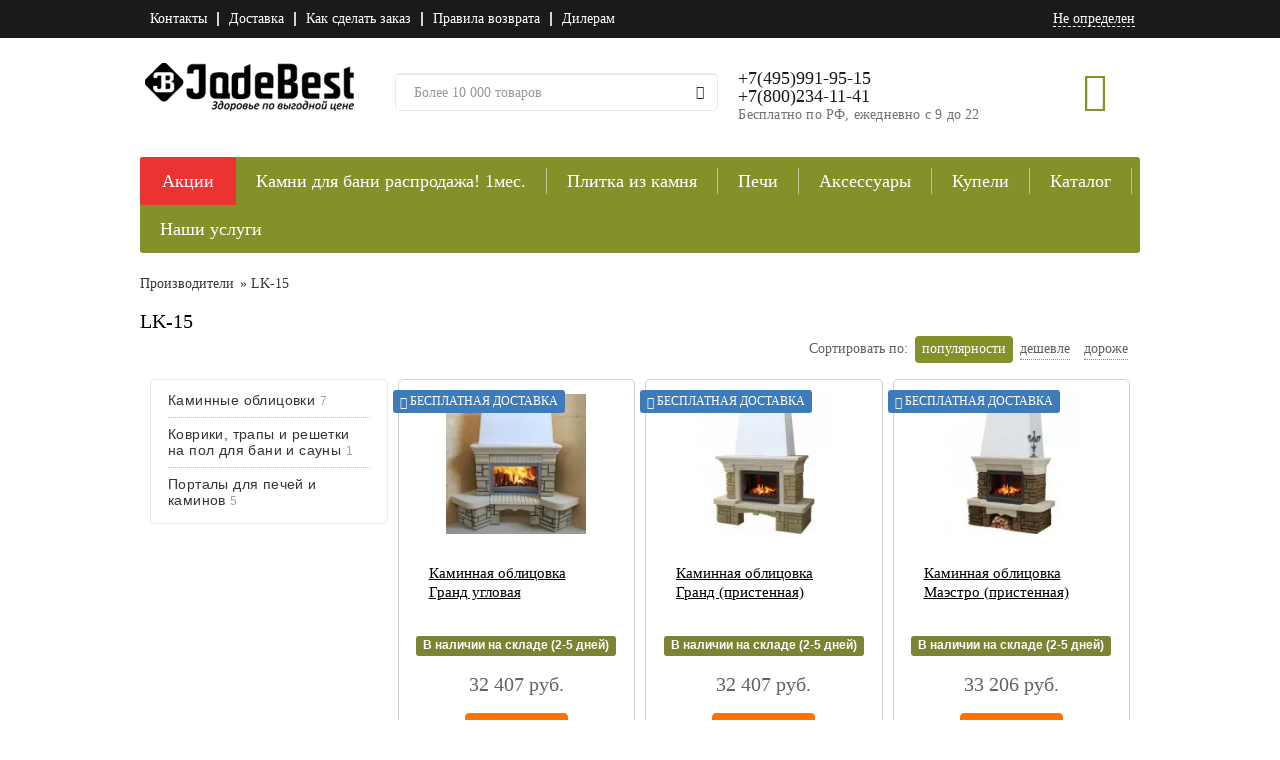

--- FILE ---
content_type: text/html; charset=utf-8
request_url: https://jadebest.ru/manufacturer/lk-kamin.html
body_size: 41095
content:
<!DOCTYPE html>
<html lang="ru">
<head>
    <meta charset="utf-8">
    <meta http-equiv="X-UA-Compatible" content="IE=edge">
    <meta name="viewport" content="width=device-width, initial-scale=1">
    <meta name="theme-color" content="#849129">
    <title>Каталог товаров LK-25 (Россия) в интернет-магазине jadebest.ru |Купите с выгодой!</title>
    <base href="https://jadebest.ru/"/>
            <meta name="description" content="Официальный поставщик товаров от компании LK-25. Лучшие цены на все, акции, скидки, доставка по Москве и России. Звоните: ☎ +7(495)991-95-15"/>
                               <link rel="stylesheet" type="text/css" href="/min/?f=catalog/view/theme/success/css/bootstrap.min.css,catalog/view/theme/success/css/style.css,catalog/view/theme/success/css/media.css,catalog/view/javascript/jquery/ui-1.12.1/jquery-ui.min.css,catalog/view/theme/success/css/font-awesome.min.css,catalog/view/theme/success/stylesheet/search_suggestion.css&v=1.0.84"/>
        <!--[if lt IE 9]>
    <script src="catalog/view/theme/success/js/html5shiv.min.js"></script>
    <script src="catalog/view/theme/success/js/respond.min.js"></script>
    <![endif]-->
                        <script type="text/javascript" src="/min/,qf=catalog,_view,_theme,_success,_js,_jquery-1.11.3.min.js,,catalog,_view,_javascript,_jquery,_jquery-migrate-1.2.1.min.js,,catalog,_view,_theme,_success,_js,_bootstrap.min.js,,catalog,_view,_javascript,_jquery,_jquery.jcarousel.min.js,,catalog,_view,_javascript,_search_suggestion.js,,catalog,_view,_javascript,_jquery,_zoomsl-3.0.min.js,,catalog,_view,_javascript,_jquery,_jquery.geoip-module.js,,catalog,_view,_javascript,_common.js,,catalog,_view,_javascript,_jquery,_jquery.cookie.min.js,,catalog,_view,_javascript,_jquery,_ui-1.12.1,_jquery-ui.min.js,,catalog,_view,_javascript,_jquery,_jquery.scrollto.min.js,av=1.0.38.pagespeed.jm.vV1FGIlasN.js" defer></script>
                <link rel="apple-touch-icon-precomposed" href="catalog/view/theme/success/img/ico/apple-touch-icon-precomposed.png">
    <link rel="icon" href="/xfavicon.ico.pagespeed.ic.eWjC1KKvU_.webp">
    <meta name="yandex-verification" content="c1c3e7094b32f687"/>
</head>
<!--[if lt IE 9]>
<p class="chromeframe text-center">Вы используете <strong>устаревший</strong> браузер. Пожалуйста <a
        href="http://browsehappy.com/">обновите ваш браузер</a>.</p>
<![endif]-->
<body>
<div class="wrapper-main">
        <div class="top-menu">
        <div class="container">
            <div class="row">
                <div class="col-xs-12 col-sm-6 pull-right">
                    <div class="row text-right">
                        <div class="col-sm-8 hidden-xs">
                            
                        </div>
                        <div class="col-xs-12 col-sm-4">
                            <a class="link city geoip-text">Не определен</a>
                        </div>
                    </div>
                </div>
                <div class="col-xs-12 col-sm-6">
                    <nav class="navbar navbar-default">
                        <div class="navbar-header">
                            <button type="button" class="navbar-toggle collapsed" data-toggle="collapse" data-target="#topMenu" aria-expanded="false">
                                <span class="sr-only"></span>
                                <span class="icon-bar"></span>
                                <span class="icon-bar"></span>
                                <span class="icon-bar"></span>
                            </button>
                        </div>
                        <div class="collapse navbar-collapse" id="topMenu">
                            <ul class="nav navbar-nav">
                                <li><a href="/kontakti">Контакты</a></li>
                                <li><a href="/dostavka">Доставка</a></li>
                                <li><a href="/kak_legko_i_prosto_sdelat_pokupki_v_zhadebest">Как сделать заказ</a></li>
                                <li><a href="/vozvrat_tovara_i_denezhnih_sredstv">Правила возврата</a></li>
                                <li><a href="/dilerаm">Дилерам</a></li>
                            </ul>
                        </div>
                    </nav>
                </div>
            </div>
        </div>
    </div>
    <header>
        <div class="container">
            <div class="row">
                <div class="col-xs-12 col-md-3">
                    <a href="/">
                        <img class="logo" alt="Все товары для бани в интернет-магазине JadeBest" src="/image/xlogo-head.png.pagespeed.ic.UNe3zOiE9-.webp"/>
                    </a>
                </div>
                <div class="col-xs-12 col-md-4">
                    <form action="/search" method="GET" class="search" id="search">
                        <div class="input-group">
                            <input type="text" class="form-control" name="filter_name" placeholder="Более 10 000 товаров" value=""/>
                            <span class="input-group-btn">
                                <button type="submit" class="btn btn-default btn-search"><i class="glyphicon glyphicon-search"></i></button>
                            </span>
                        </div>
                    </form>
                    <a href="tel:+78002341141" class="call visible-xs"></a>
                     </div>

                <div class="col-xs-12 col-md-5" itemscope itemtype="https://schema.org/Organization">
                    <div class="clearfix">
                        <div class="pull-left">
                            <meta itemprop="telephone" content="+7 (800)234 11 41"/>
                            <meta itemprop="name" content="ЖадеБест"/>
                            <meta itemprop="address" content=" Московская область, Троице-Сельцо, тупик Безоблачный пн-сб с 9 до 18"/>
                            <div class="contact hidden-xs center-block" itemscope itemprop="contactPoint" itemtype="https://schema.org/ContactPoint">
                                <meta itemprop="contactType" content="sales"/>
                              <meta itemprop="telephone" content="+7 (800)234 11 41"/>
                           <p class="phone">+7(495)991-95-15</p>
                          <p class="phone">+7(800)234-11-41</p>
                            <p class="time">Бесплатно по РФ, ежедневно с 9 до 22</p>
                            <!--- <p class="phone"> +7(495) 991-95-15</p>---> 
                                <!----- <p class="phone">+7(915) 000-07-30 </p> --->

                           <!---- <p class="time">Ежедневно с 9 до 22</p>--->
<div>
<p> </p></div>

                            </div>
                        </div>
                    
                        <div class="cart pull-right" id="cart">
                            <i class="glyphicon glyphicon-shopping-cart "></i>
                            <p class="counter" style="display:none;">0</p>
                            <div id="cart-content">
                            </div>
                        </div>
                    </div>
                </div>
<div class="container overflow-hidden text-center mt-2:">
<div class="row">
  <!---<div class="col-12"><p>Приносим свои извинения за возможные неудобства: менеджеры работают удаленно, возможны посторонние шумы на линии</p> </div>--->
</div></div>
                <nav class="navbar navbar-default">
                    <div class="navbar-header">
                        <button type="button" class="navbar-toggle collapsed" data-toggle="collapse" data-target="#mainMenu" aria-expanded="false">
                            <span class="sr-only"></span>
                            <span class="icon-bar"></span>
                            <span class="icon-bar"></span>
                            <span class="icon-bar"></span>
                            <span class="catalog-p">Каталог товаров</span>
                        </button>
                    </div>
                    <div class="collapse navbar-collapse" id="mainMenu">
                        <ul class="nav navbar-nav">
                            <li class="sale">
                                <a href="/discount">Акции</a>
                            </li>
                                                            <li>
                                    <a href="https://jadebest.ru/kamni_dlja_bani_i_sauni/">Камни для бани распродажа! 1мес.</a>
                                                                            <div class="second-menu hidden-xs">
                                            <ul>
                                                                                                    <li>
                                                        <a href="https://jadebest.ru/zhadeit/" class="has-children">Жадеит 1 месяц от 65 руб за кг! в розницу по цене опта!</a>
                                                                                                                    <ul>
                                                                                                                                    <li>
                                                                        <a href="https://jadebest.ru/proizvodstvo_zhadebest/">Жадеит для электрокаменок</a>
                                                                                                                                            </li>
                                                                                                                                    <li>
                                                                        <a href="https://jadebest.ru/kolotij01/">Жадеит колотый распродажа от 65 руб/кг.  В розницу по цене опта!!!!</a>
                                                                                                                                            </li>
                                                                                                                                    <li>
                                                                        <a href="https://jadebest.ru/shlifovannij01/">Жадеит шлифованный распродажа 1 мес! от 110 руб/кг !! В розницу по цене опта!!!</a>
                                                                                                                                            </li>
                                                                                                                                    <li>
                                                                        <a href="https://jadebest.ru/sibirskij_zhadeit_borgskoe_mestorozhdenie/">Сибирский жадеит Борусское месторождение</a>
                                                                                                                                            </li>
                                                                                                                                    <li>
                                                                        <a href="https://jadebest.ru/zhadebest/">Уральский жадеит</a>
                                                                                                                                            </li>
                                                                                                                                    <li>
                                                                        <a href="https://jadebest.ru/hakasskij_zhadeit/">Хакасский жадеит</a>
                                                                                                                                            </li>
                                                                                                                                    <li>
                                                                        <a href="https://jadebest.ru/zhadeit_polirovannij01/">Жадеит полированный</a>
                                                                                                                                            </li>
                                                                                                                                    <li>
                                                                        <a href="https://jadebest.ru/zhadeit_dlya_stounterapii_i_massazha/">Жадеит для массажа</a>
                                                                                                                                            </li>
                                                                                                                            </ul>
                                                                                                            </li>
                                                                                                    <li>
                                                        <a href="https://jadebest.ru/nefrit/" class="has-children">Нефрит! акция только 1 месяц. Нефрит от 220 руб/кг!!!!! от 100 кг -210 руб/кг от 200 кг - 200 руб/кг и ниже!</a>
                                                                                                                    <ul>
                                                                                                                                    <li>
                                                                        <a href="https://jadebest.ru/kolotij2/">Нефрит колотый</a>
                                                                                                                                            </li>
                                                                                                                                    <li>
                                                                        <a href="https://jadebest.ru/nefrit_shlifovannij/" class="has-children">Нефрит шлифованный</a>
                                                                                                                                                    <ul>
                                                                                                                                                                    <li>
                                                                                        <a href="https://jadebest.ru/proizvoditel_zhadebest/">Производитель Жадебест</a>
                                                                                    </li>
                                                                                                                                                                    <li>
                                                                                        <a href="https://jadebest.ru/proizvoditel_rossija/">Производитель Россия</a>
                                                                                    </li>
                                                                                                                                                            </ul>
                                                                                                                                            </li>
                                                                                                                                    <li>
                                                                        <a href="https://jadebest.ru/nefrit_koloto-pilennij/">Нефрит колото-пиленный </a>
                                                                                                                                            </li>
                                                                                                                                    <li>
                                                                        <a href="https://jadebest.ru/nefrit_kubiki/">Нефрит кубики</a>
                                                                                                                                            </li>
                                                                                                                                    <li>
                                                                        <a href="https://jadebest.ru/nefrit_polirovannij/">Нефрит полированный</a>
                                                                                                                                            </li>
                                                                                                                                    <li>
                                                                        <a href="https://jadebest.ru/aksessuari_dlja_bani_iz_nefrita/">Аксессуары для бани из нефрита</a>
                                                                                                                                            </li>
                                                                                                                            </ul>
                                                                                                            </li>
                                                                                                    <li>
                                                        <a href="https://jadebest.ru/belij_kvarc/" class="has-children">Белый кварц Распродажа по ссылке озон!! шлифованный до 75 руб/кг</a>
                                                                                                                    <ul>
                                                                                                                                    <li>
                                                                        <a href="https://jadebest.ru/kolotij3/">Белый кварц колотый</a>
                                                                                                                                            </li>
                                                                                                                                    <li>
                                                                        <a href="https://jadebest.ru/galtovannij3/">Белый кварц шлифованный</a>
                                                                                                                                            </li>
                                                                                                                            </ul>
                                                                                                            </li>
                                                                                                    <li>
                                                        <a href="https://jadebest.ru/serpentinit_zmeevik/">Змеевик отдаем по 65руб/кг - шлифованный только в марте!!!</a>
                                                                                                            </li>
                                                                                                    <li>
                                                        <a href="https://jadebest.ru/talkohlorit/" class="has-children">Талькохлорит</a>
                                                                                                                    <ul>
                                                                                                                                    <li>
                                                                        <a href="https://jadebest.ru/kolotij4/">Талькохлорит колотый</a>
                                                                                                                                            </li>
                                                                                                                                    <li>
                                                                        <a href="https://jadebest.ru/obvalovannij4/">Талькохлорит обвалованный</a>
                                                                                                                                            </li>
                                                                                                                                    <li>
                                                                        <a href="https://jadebest.ru/shlifovannij4/">Талькохлорит шлифованный </a>
                                                                                                                                            </li>
                                                                                                                                    <li>
                                                                        <a href="https://jadebest.ru/talkohlorit_kubiki/">Талькохлорит кубики</a>
                                                                                                                                            </li>
                                                                                                                            </ul>
                                                                                                            </li>
                                                                                                    <li>
                                                        <a href="https://jadebest.ru/talkomagnezit/">Талькомагнезит </a>
                                                                                                            </li>
                                                                                                    <li>
                                                        <a href="https://jadebest.ru/malinovij_kvarcit/" class="has-children">Малиновый кварцит</a>
                                                                                                                    <ul>
                                                                                                                                    <li>
                                                                        <a href="https://jadebest.ru/shoksha/">Малиновый кварцит &quot;Шокша&quot;  </a>
                                                                                                                                            </li>
                                                                                                                                    <li>
                                                                        <a href="https://jadebest.ru/galtovannij/">Малиновый кварцит галтованный</a>
                                                                                                                                            </li>
                                                                                                                            </ul>
                                                                                                            </li>
                                                                                                    <li>
                                                        <a href="https://jadebest.ru/porfirit/">Порфирит</a>
                                                                                                            </li>
                                                                                                    <li>
                                                        <a href="https://jadebest.ru/gabbro-diabaz/">Габбро-диабаз</a>
                                                                                                            </li>
                                                                                                    <li>
                                                        <a href="https://jadebest.ru/serpentinit_shlifovannyy/">Серпентинит</a>
                                                                                                            </li>
                                                                                                    <li>
                                                        <a href="https://jadebest.ru/yashma_surguchnaya/">Яшма сургучная</a>
                                                                                                            </li>
                                                                                                    <li>
                                                        <a href="https://jadebest.ru/khromit_1/">Хромит</a>
                                                                                                            </li>
                                                                                                    <li>
                                                        <a href="https://jadebest.ru/vulkanit/">Вулканит</a>
                                                                                                            </li>
                                                                                                    <li>
                                                        <a href="https://jadebest.ru/gimalajskaja_sol_dlja_bani/">Гималайская соль</a>
                                                                                                            </li>
                                                                                                    <li>
                                                        <a href="https://jadebest.ru/chugunnie_jadra2/">Чугунные ядра и камни для бани</a>
                                                                                                            </li>
                                                                                                    <li>
                                                        <a href="https://jadebest.ru/farforovyye_shary/">Фарфоровые шары для бани</a>
                                                                                                            </li>
                                                                                                    <li>
                                                        <a href="https://jadebest.ru/dolerit/">Долерит</a>
                                                                                                            </li>
                                                                                                    <li>
                                                        <a href="https://jadebest.ru/rodingit/">Родингит</a>
                                                                                                            </li>
                                                                                                    <li>
                                                        <a href="https://jadebest.ru/bazalt/">Базальт</a>
                                                                                                            </li>
                                                                                                    <li>
                                                        <a href="https://jadebest.ru/piroksinit/">Пироксенит</a>
                                                                                                            </li>
                                                                                                    <li>
                                                        <a href="https://jadebest.ru/karelskie_kamni_dlja_bani/">Карельские камни для бани</a>
                                                                                                            </li>
                                                                                            </ul>
                                        </div>
                                                                    </li>
                                                            <li>
                                    <a href="https://jadebest.ru/plitka_i_oblicovka/">Плитка из камня </a>
                                                                            <div class="second-menu hidden-xs">
                                            <ul>
                                                                                                    <li>
                                                        <a href="https://jadebest.ru/plitka_zmeevik/">Плитка змеевик</a>
                                                                                                            </li>
                                                                                                    <li>
                                                        <a href="https://jadebest.ru/plitka_talkohlorit/" class="has-children">Плитка талькохлорит</a>
                                                                                                                    <ul>
                                                                                                                                    <li>
                                                                        <a href="https://jadebest.ru/plitka_talkohlorit_shlifovannaja/">Плитка из талькохлорита шлифованная</a>
                                                                                                                                            </li>
                                                                                                                                    <li>
                                                                        <a href="https://jadebest.ru/plitka_talkohlorit_iskusstvennogo_starenija/">Плитка из талькохлорита искусственного старения</a>
                                                                                                                                            </li>
                                                                                                                                    <li>
                                                                        <a href="https://jadebest.ru/plitka_talkohlorit_rvanij_kamen/">Плитка из талькохлорита рваный камень</a>
                                                                                                                                            </li>
                                                                                                                            </ul>
                                                                                                            </li>
                                                                                                    <li>
                                                        <a href="https://jadebest.ru/jelementi_otdelki_ugolok_bordjur/">Элементы отделки, уголок, бордюр</a>
                                                                                                            </li>
                                                                                                    <li>
                                                        <a href="https://jadebest.ru/plitka_serpentinit/">Плитка пироксенит</a>
                                                                                                            </li>
                                                                                                    <li>
                                                        <a href="https://jadebest.ru/kirpich_talkohlorit/">Кирпич талькохлорит</a>
                                                                                                            </li>
                                                                                                    <li>
                                                        <a href="https://jadebest.ru/kirpich_zmeevik/">Кирпич змеевик</a>
                                                                                                            </li>
                                                                                                    <li>
                                                        <a href="https://jadebest.ru/kirpich_serpentinit/">Кирпич серпентинит</a>
                                                                                                            </li>
                                                                                                    <li>
                                                        <a href="https://jadebest.ru/mozaika_i_plitka_iz_talkomagnezita_tulikivi/" class="has-children">Плитка Tulikivi талькомагнезит</a>
                                                                                                                    <ul>
                                                                                                                                    <li>
                                                                        <a href="https://jadebest.ru/plitka_iz_talkomagnezita_tulikivi_classic/">Плитка из талькомагнезита Tulikivi Classic</a>
                                                                                                                                            </li>
                                                                                                                                    <li>
                                                                        <a href="https://jadebest.ru/plitka_iz_talkomagnezita_tulikivi_nobile/">Плитка из талькомагнезита Tulikivi Nobile</a>
                                                                                                                                            </li>
                                                                                                                                    <li>
                                                                        <a href="https://jadebest.ru/plitka_iz_talkomagnezita_tulikivi_sky/">Плитка из талькомагнезита Tulikivi Sky</a>
                                                                                                                                            </li>
                                                                                                                                    <li>
                                                                        <a href="https://jadebest.ru/plitka_iz_talkomagnezita_tulikivi_blue/">Плитка из талькомагнезита Tulikivi Blue</a>
                                                                                                                                            </li>
                                                                                                                                    <li>
                                                                        <a href="https://jadebest.ru/mozaika_iz_talkomagnezita_tulikivi/">Мозаика из талькомагнезита Tulikivi</a>
                                                                                                                                            </li>
                                                                                                                            </ul>
                                                                                                            </li>
                                                                                                    <li>
                                                        <a href="https://jadebest.ru/plitka_talkokvarcit/">Плитка Талькокварцит</a>
                                                                                                            </li>
                                                                                                    <li>
                                                        <a href="https://jadebest.ru/termostojkij_klej_dlja_plitki/">Термостойкий клей для плитки</a>
                                                                                                            </li>
                                                                                                    <li>
                                                        <a href="https://jadebest.ru/plitka_talkomagnezit_finskaja/">Плитка талькомагнезит</a>
                                                                                                            </li>
                                                                                                    <li>
                                                        <a href="https://jadebest.ru/plitka_terrakot/">Плитка Терракот</a>
                                                                                                            </li>
                                                                                                    <li>
                                                        <a href="https://jadebest.ru/paneli_nichiha_%28nichiha%29/">Панели Nichiha (Ничиха)</a>
                                                                                                            </li>
                                                                                            </ul>
                                        </div>
                                                                    </li>
                                                            <li>
                                    <a href="https://jadebest.ru/pechi_dlja_bani_i_sauni/">Печи</a>
                                                                            <div class="second-menu hidden-xs">
                                            <ul>
                                                                                                    <li>
                                                        <a href="https://jadebest.ru/drovjanye_pechi_dlja_bani_i_sauni/" class="has-children">Дровяные печи для бани и сауны</a>
                                                                                                                    <ul>
                                                                                                                                    <li>
                                                                        <a href="https://jadebest.ru/drovjanye_pechi_harvia/" class="has-children">Дровяные печи для бани и сауны HARVIA</a>
                                                                                                                                                    <ul>
                                                                                                                                                                    <li>
                                                                                        <a href="https://jadebest.ru/harvia_legend/">Harvia Legend</a>
                                                                                    </li>
                                                                                                                                                                    <li>
                                                                                        <a href="https://jadebest.ru/drovjanie_pech_dlja_bani_i_sauni_harvia_ville_haapasalo_240/">Дровяные печи для бани и сауны HARVIA Ville Haapasalo </a>
                                                                                    </li>
                                                                                                                                                                    <li>
                                                                                        <a href="https://jadebest.ru/harvia_m2/">Harvia M</a>
                                                                                    </li>
                                                                                                                                                                    <li>
                                                                                        <a href="https://jadebest.ru/harvia_26/">Harvia 26</a>
                                                                                    </li>
                                                                                                                                                                    <li>
                                                                                        <a href="https://jadebest.ru/harvia_22/">Harvia 22</a>
                                                                                    </li>
                                                                                                                                                                    <li>
                                                                                        <a href="https://jadebest.ru/harvia_20/">Harvia 20</a>
                                                                                    </li>
                                                                                                                                                                    <li>
                                                                                        <a href="https://jadebest.ru/harvia_16/">Harvia 16</a>
                                                                                    </li>
                                                                                                                                                                    <li>
                                                                                        <a href="https://jadebest.ru/harvia_36/">Harvia 36</a>
                                                                                    </li>
                                                                                                                                                                    <li>
                                                                                        <a href="https://jadebest.ru/harvia_50/">Harvia 50</a>
                                                                                    </li>
                                                                                                                                                                    <li>
                                                                                        <a href="https://jadebest.ru/aksessuari_i_zapasnie_chasti_dlja_drovjanih_pechej_harvia/">Аксессуары и запасные части для дровяных печей HARVIA</a>
                                                                                    </li>
                                                                                                                                                            </ul>
                                                                                                                                            </li>
                                                                                                                                    <li>
                                                                        <a href="https://jadebest.ru/drovjanye_pechi_vezuvij/" class="has-children">Дровяные печи для бани и сауны Везувий</a>
                                                                                                                                                    <ul>
                                                                                                                                                                    <li>
                                                                                        <a href="https://jadebest.ru/legenda_v_kamne/">Комплекты печей Везувий в облицовке</a>
                                                                                    </li>
                                                                                                                                                                    <li>
                                                                                        <a href="https://jadebest.ru/drovjanie_pechi_dlja_bani_vezuvij_legenda/">Чугунные печи для бани Везувий Легенда</a>
                                                                                    </li>
                                                                                                                                                                    <li>
                                                                                        <a href="https://jadebest.ru/vezuvij_legenda_retro/">Чугунные печи для бани Везувий Легенда Ретро </a>
                                                                                    </li>
                                                                                                                                                                    <li>
                                                                                        <a href="https://jadebest.ru/chugunnie_pechi_sensacija/">Чугунные печи для бани Везувий Сенсация</a>
                                                                                    </li>
                                                                                                                                                                    <li>
                                                                                        <a href="https://jadebest.ru/drovjanie_pechi_dlja_bani_vezuvij_uragan/">Чугунные печи для бани Везувий Ураган</a>
                                                                                    </li>
                                                                                                                                                                    <li>
                                                                                        <a href="https://jadebest.ru/jeverest/">Эверест</a>
                                                                                    </li>
                                                                                                                                                                    <li>
                                                                                        <a href="https://jadebest.ru/drovjanie_pechi_dlja_bani_vezuvij_optimum/">Дровяные печи для бани Везувий Оптимум</a>
                                                                                    </li>
                                                                                                                                                                    <li>
                                                                                        <a href="https://jadebest.ru/drovjanie_pechi_dlja_bani_vezuvij_skif/">Дровяные печи для бани Везувий Скиф</a>
                                                                                    </li>
                                                                                                                                                                    <li>
                                                                                        <a href="https://jadebest.ru/drovjanie_pechi_dlja_bani_vezuvij_rusich/">Дровяные печи для бани Везувий Русич</a>
                                                                                    </li>
                                                                                                                                                                    <li>
                                                                                        <a href="https://jadebest.ru/drovjanie_pechi_dlja_bani_vezuvij_lava/">Дровяные печи для бани Везувий Лава</a>
                                                                                    </li>
                                                                                                                                                                    <li>
                                                                                        <a href="https://jadebest.ru/drovjanie_pechi_dlja_bani_vezuvij_russkij_par/">Чугунные печи для бани Везувий Легенда Русский пар</a>
                                                                                    </li>
                                                                                                                                                                    <li>
                                                                                        <a href="https://jadebest.ru/drovjanie_pechi_dlja_bani_vezuvij_jelit/">Дровяные печи для бани Везувий Легенда в облицовке</a>
                                                                                    </li>
                                                                                                                                                                    <li>
                                                                                        <a href="https://jadebest.ru/dopolnitelnoe_oborudovanie_dlja_pechej_vezuvij/">Дополнительное оборудование для печей Везувий</a>
                                                                                    </li>
                                                                                                                                                            </ul>
                                                                                                                                            </li>
                                                                                                                                    <li>
                                                                        <a href="https://jadebest.ru/drovjanie_pechi_izhkomcentr_vv/" class="has-children">Дровяные печи для бани и сауны Инжкомцентр ВВД</a>
                                                                                                                                                    <ul>
                                                                                                                                                                    <li>
                                                                                        <a href="https://jadebest.ru/drovjanie_pechi_dlja_bani_i_sauni_izhkomcentr_vvd_kalita/">Чугунные печи для бани и сауны ИнжКомЦентр ВВД Калита</a>
                                                                                    </li>
                                                                                                                                                                    <li>
                                                                                        <a href="https://jadebest.ru/drovjanie_pechi_dlja_bani_i_sauni_izhkomcentr_vvd_sudarushka/">Печи для бани и сауны Инжкомцентр ВВД Сударушка</a>
                                                                                    </li>
                                                                                                                                                                    <li>
                                                                                        <a href="https://jadebest.ru/drovjanie_pechi_dlja_bani_i_sauni_izhkomcentr_vvd_charodejka/">Печи для бани ИКЦ ВВД Чародейка</a>
                                                                                    </li>
                                                                                                                                                                    <li>
                                                                                        <a href="https://jadebest.ru/dimohodi_izhkomcentr_vvd/">Дымоходы стартовые Инжкомцентр ВВД</a>
                                                                                    </li>
                                                                                                                                                            </ul>
                                                                                                                                            </li>
                                                                                                                                    <li>
                                                                        <a href="https://jadebest.ru/drovjanie_pechi_dlja_bani_i_sauni_koster/" class="has-children">Дровяные печи для бани и сауны Костер</a>
                                                                                                                                                    <ul>
                                                                                                                                                                    <li>
                                                                                        <a href="https://jadebest.ru/drovjanie_pechi_dlja_bani_i_sauni_koster_deep_steam/">Дровяные печи для бани и сауны Koster deep steam</a>
                                                                                    </li>
                                                                                                                                                                    <li>
                                                                                        <a href="https://jadebest.ru/drovjanie_pechi_dlja_bani_i_sauni_kos/">Дровяные печи для бани и сауны Koster Relax</a>
                                                                                    </li>
                                                                                                                                                                    <li>
                                                                                        <a href="https://jadebest.ru/drovjanie_pechi_dlja_bani_i_sauni_koster_parus/">Дровяные печи для бани и сауны Koster Парус</a>
                                                                                    </li>
                                                                                                                                                                    <li>
                                                                                        <a href="https://jadebest.ru/drovjanie_pechi_dlja_bani_i_sauni_koster_potok/">Дровяные печи для бани и сауны Koster Поток</a>
                                                                                    </li>
                                                                                                                                                                    <li>
                                                                                        <a href="https://jadebest.ru/drovjanie_pechi_dlja_bani_i_sauni_koster_setka/">Дровяные печи для бани и сауны Koster Сетка</a>
                                                                                    </li>
                                                                                                                                                                    <li>
                                                                                        <a href="https://jadebest.ru/kostjor_standart/">Дровяные печи для бани и сауны Koster стандарт</a>
                                                                                    </li>
                                                                                                                                                                    <li>
                                                                                        <a href="https://jadebest.ru/komplektujushhie_dlja__pechej_koster/">Комплектующие для  печей Костер</a>
                                                                                    </li>
                                                                                                                                                            </ul>
                                                                                                                                            </li>
                                                                                                                                    <li>
                                                                        <a href="https://jadebest.ru/pechi_dljabani_i_sauni_atmosfera/" class="has-children">Печи для бани и сауны Атмосфера</a>
                                                                                                                                                    <ul>
                                                                                                                                                                    <li>
                                                                                        <a href="https://jadebest.ru/komplektujushhie_dlja_pechej_atmosfera/">Комплектующие для  печей Атмосфера</a>
                                                                                    </li>
                                                                                                                                                                    <li>
                                                                                        <a href="https://jadebest.ru/pechi_dljabani_i_sauni_atmosfera_12-24m3/">Печи для бани и сауны Атмосфера 12-24 м3</a>
                                                                                    </li>
                                                                                                                                                                    <li>
                                                                                        <a href="https://jadebest.ru/pechi_dlja_bani_i_sauni_atmosfera_18-32_m3/">Печи для бани и сауны Атмосфера 18-32 м3</a>
                                                                                    </li>
                                                                                                                                                                    <li>
                                                                                        <a href="https://jadebest.ru/pechi_dlja_bani_i_sauni_atmosfera_8-14m3/">Печи для бани и сауны Атмосфера 8-14м3</a>
                                                                                    </li>
                                                                                                                                                            </ul>
                                                                                                                                            </li>
                                                                                                                                    <li>
                                                                        <a href="https://jadebest.ru/pechi_konvektika/">Дровяные печи для бани и сауны Термофор (Россия)</a>
                                                                                                                                            </li>
                                                                                                                            </ul>
                                                                                                            </li>
                                                                                                    <li>
                                                        <a href="https://jadebest.ru/pechi_termofor/">Печи Термофор</a>
                                                                                                            </li>
                                                                                                    <li>
                                                        <a href="https://jadebest.ru/jelektricheskie_pechi_dlja_bani_i_sauni/" class="has-children">Электрические печи для бани и сауны</a>
                                                                                                                    <ul>
                                                                                                                                    <li>
                                                                        <a href="https://jadebest.ru/jelektricheskie_pechi_harvia/" class="has-children">Электрические печи HARVIA</a>
                                                                                                                                                    <ul>
                                                                                                                                                                    <li>
                                                                                        <a href="https://jadebest.ru/jelektricheskie_pechi_serii_harvia_cilindro_/">Электрические печи для бани и сауны Harvia Cilindro </a>
                                                                                    </li>
                                                                                                                                                                    <li>
                                                                                        <a href="https://jadebest.ru/jelektricheskie_pechi_dlja_bani_i_sauni_harvia_cilindro_plus/">Электрические печи для бани и сауны Harvia Cilindro Plus</a>
                                                                                    </li>
                                                                                                                                                                    <li>
                                                                                        <a href="https://jadebest.ru/jelektricheskie_pechi_dlja_bani_i_sauni_harvia_cilindro_pro/">Электрические печи для бани и сауны Harvia Cilindro Pro</a>
                                                                                    </li>
                                                                                                                                                                    <li>
                                                                                        <a href="https://jadebest.ru/jelektricheskie_pechi_serii_harvia_club_/">Электрические печи для бани и сауны Harvia Club </a>
                                                                                    </li>
                                                                                                                                                                    <li>
                                                                                        <a href="https://jadebest.ru/jelektricheskie_pechi_serii_harvia_delta_combi/">Электрические печи для бани и сауны Harvia Delta</a>
                                                                                    </li>
                                                                                                                                                                    <li>
                                                                                        <a href="https://jadebest.ru/jelektricheskie_pechi_serii_harvia_forte/">Электрические печи для бани и сауны Harvia Forte</a>
                                                                                    </li>
                                                                                                                                                                    <li>
                                                                                        <a href="https://jadebest.ru/jelektricheskie_pechi_serii_harvia_globe/">Электрические печи для бани и сауны Harvia Globe</a>
                                                                                    </li>
                                                                                                                                                                    <li>
                                                                                        <a href="https://jadebest.ru/jelektricheskie_pechi_dlja_bani_i_sauni_harvia_glow/">Электрические печи для бани и сауны Harvia Glow</a>
                                                                                    </li>
                                                                                                                                                                    <li>
                                                                                        <a href="https://jadebest.ru/jelektricheskie_pechi_serii_harvia_hidden_heater/">Электрические печи для бани и сауны Harvia Hidden Heater</a>
                                                                                    </li>
                                                                                                                                                                    <li>
                                                                                        <a href="https://jadebest.ru/jelektrichekie_pechi_serii_harvia_kivi_/">Электрические печи для бани и сауны Harvia Kivi </a>
                                                                                    </li>
                                                                                                                                                                    <li>
                                                                                        <a href="https://jadebest.ru/jelektricheskie_pechi_serii_harvia_legend/">Электрические печи для бани и сауны Harvia Legend</a>
                                                                                    </li>
                                                                                                                                                                    <li>
                                                                                        <a href="https://jadebest.ru/jelektricheskie_pechi_serii_harvia_moderna/">Электрические печи для бани и сауны Harvia Moderna</a>
                                                                                    </li>
                                                                                                                                                                    <li>
                                                                                        <a href="https://jadebest.ru/jelektricheskie_pechi_serii_harvia_/">Электрические печи для бани и сауны Harvia Modulo</a>
                                                                                    </li>
                                                                                                                                                                    <li>
                                                                                        <a href="https://jadebest.ru/jelektricheskie_pechi_serii_harvia_profi/">Электрические печи для бани и сауны Harvia Profi</a>
                                                                                    </li>
                                                                                                                                                                    <li>
                                                                                        <a href="https://jadebest.ru/jelektricheskie_pechi_serii_harvia_senator/">Электрические печи для бани и сауны Harvia Senator</a>
                                                                                    </li>
                                                                                                                                                                    <li>
                                                                                        <a href="https://jadebest.ru/jelektricheskie_pechi_serii_harvia_sound/">Электрические печи для бани и сауны Harvia Sound</a>
                                                                                    </li>
                                                                                                                                                                    <li>
                                                                                        <a href="https://jadebest.ru/jelektricheskie_pechi_dlja_bani_i_sauni_harvia_steel_top/">Электрические печи для бани и сауны Harvia Steel Top</a>
                                                                                    </li>
                                                                                                                                                                    <li>
                                                                                        <a href="https://jadebest.ru/jelektricheskie_pechi_serii__harvia_topclass/">Электрические печи для бани и сауны Harvia Topclass</a>
                                                                                    </li>
                                                                                                                                                                    <li>
                                                                                        <a href="https://jadebest.ru/jelektricheskie_pechi_serii_harvia_kip/">Электрические печи для бани и сауны Harvia Trendi</a>
                                                                                    </li>
                                                                                                                                                                    <li>
                                                                                        <a href="https://jadebest.ru/jelektricheskie_pechi_serii_harvia_vega/">Электрические печи для бани и сауны Harvia Vega</a>
                                                                                    </li>
                                                                                                                                                                    <li>
                                                                                        <a href="https://jadebest.ru/harvia_vega_combi/">Электрические печи для бани и сауны Harvia Vega Combi</a>
                                                                                    </li>
                                                                                                                                                                    <li>
                                                                                        <a href="https://jadebest.ru/jelektricheskie_pechi_serii__harvia_vega_compact/">Электрические печи для бани и сауны Harvia Vega Compact</a>
                                                                                    </li>
                                                                                                                                                                    <li>
                                                                                        <a href="https://jadebest.ru/harvia_vega_pro/">Электрические печи для бани и сауны Harvia Vega Pro</a>
                                                                                    </li>
                                                                                                                                                                    <li>
                                                                                        <a href="https://jadebest.ru/jelektricheskie_pechi_serii_harvia_virta_/">Электрические печи для бани и сауны Harvia Virta </a>
                                                                                    </li>
                                                                                                                                                                    <li>
                                                                                        <a href="https://jadebest.ru/jelektricheskie_pechi_serii_harvia_wall/">Электрические печи для бани и сауны Harvia Wall</a>
                                                                                    </li>
                                                                                                                                                                    <li>
                                                                                        <a href="https://jadebest.ru/wall_combi/">Электрические печи для бани и сауны Harvia Wall combi</a>
                                                                                    </li>
                                                                                                                                                                    <li>
                                                                                        <a href="https://jadebest.ru/zapchasti_dlja_pechej_harvia/">Запасные части для электрических печей Harvia</a>
                                                                                    </li>
                                                                                                                                                            </ul>
                                                                                                                                            </li>
                                                                                                                                    <li>
                                                                        <a href="https://jadebest.ru/jelektricheskie_pechi_lk/" class="has-children">Электрические печи LK</a>
                                                                                                                                                    <ul>
                                                                                                                                                                    <li>
                                                                                        <a href="https://jadebest.ru/jelektricheskie_pechi_dlja_bani_i_sauni_lk_modern/">Электрические печи для бани и сауны LK Modern</a>
                                                                                    </li>
                                                                                                                                                                    <li>
                                                                                        <a href="https://jadebest.ru/jelektricheskie_pechi_dlja_bani_i_sauni_lk/">Электрические печи для бани и сауны LK Senat</a>
                                                                                    </li>
                                                                                                                                                                    <li>
                                                                                        <a href="https://jadebest.ru/jelektricheskie_pechi_dlja_bani_i_sauni_lk_trend/">Электрические печи для бани и сауны LK Trend</a>
                                                                                    </li>
                                                                                                                                                            </ul>
                                                                                                                                            </li>
                                                                                                                                    <li>
                                                                        <a href="https://jadebest.ru/jelektricheskie_pechi_dlja_bani_i_sauni_born/">Электрические печи для бани и сауны BORN</a>
                                                                                                                                            </li>
                                                                                                                                    <li>
                                                                        <a href="https://jadebest.ru/jelektricheskie_pechi_dlja_bani_i_sauni_geos/" class="has-children">Электрические печи для бани и сауны Geos</a>
                                                                                                                                                    <ul>
                                                                                                                                                                    <li>
                                                                                        <a href="https://jadebest.ru/komplektujushhie_dlja_pechej_geos/">Комплектующие для  печей GeoS</a>
                                                                                    </li>
                                                                                                                                                                    <li>
                                                                                        <a href="https://jadebest.ru/jelektricheskie_pechi_dlja_bani_i_sauni_geos_city/">Электрические печи для бани и сауны Geos City</a>
                                                                                    </li>
                                                                                                                                                                    <li>
                                                                                        <a href="https://jadebest.ru/jelektricheskie_pechi_dlja_bani_i_sauni_geos_quadro/">Электрические печи для бани и сауны Geos Quadro</a>
                                                                                    </li>
                                                                                                                                                                    <li>
                                                                                        <a href="https://jadebest.ru/jelektricheskie_pechi_dlja_bani_i_sauni_geos_rain/">Электрические печи для бани и сауны Geos Rain</a>
                                                                                    </li>
                                                                                                                                                            </ul>
                                                                                                                                            </li>
                                                                                                                                    <li>
                                                                        <a href="https://jadebest.ru/pechi_sawo/" class="has-children">Печи SAWO</a>
                                                                                                                                                    <ul>
                                                                                                                                                                    <li>
                                                                                        <a href="https://jadebest.ru/dizajnerskie_pechi_dlja_sauni_i_bani_sawo_dragonfire/">Дизайнерские печи для сауны и бани Sawo Dragonfire</a>
                                                                                    </li>
                                                                                                                                                                    <li>
                                                                                        <a href="https://jadebest.ru/serija_sawo_tower/">Печи Sawo серия Tower (вертикальные печи)</a>
                                                                                    </li>
                                                                                                                                                                    <li>
                                                                                        <a href="https://jadebest.ru/pechi_sawo_serija_stainless_%28iz_metalla%29/">Печи Sawo серия Stainless (из металла)</a>
                                                                                    </li>
                                                                                                                                                                    <li>
                                                                                        <a href="https://jadebest.ru/jelektricheskie_pechi_dlja_sauni_i_bani_sawo_iz_prirodnogo_kamnja/">Печи Sawo серия Stone (из камня)</a>
                                                                                    </li>
                                                                                                                                                                    <li>
                                                                                        <a href="https://jadebest.ru/otopitelnie_pechi_roza_email/">Дополнительное оборудование для печей Sawo</a>
                                                                                    </li>
                                                                                                                                                                    <li>
                                                                                        <a href="https://jadebest.ru/aksessuari_i_zapasnie_chasti_dlja_pechej_sawo/">Запасные части для печей Sawo</a>
                                                                                    </li>
                                                                                                                                                            </ul>
                                                                                                                                            </li>
                                                                                                                                    <li>
                                                                        <a href="https://jadebest.ru/_krenhbxtcrbt_gtxb_/" class="has-children">Электрические печи Ижкомцентр ВВД</a>
                                                                                                                                                    <ul>
                                                                                                                                                                    <li>
                                                                                        <a href="https://jadebest.ru/drovjanye_pechi_izhkomcentr/">Электрические печи для бани и сауны Ижкомцентр ВВД Премьера м</a>
                                                                                    </li>
                                                                                                                                                                    <li>
                                                                                        <a href="https://jadebest.ru/jelektricheskie_pechi_dlja_bani_i_sauni_izhkomcentr_vvd_premera_sol/">Электрические печи для бани и сауны Ижкомцентр ВВД Премьера соль</a>
                                                                                    </li>
                                                                                                                                                                    <li>
                                                                                        <a href="https://jadebest.ru/jelektricheskie_pechi_inzhkomcentr_vvd_premera_rusa/">Электрические печи ИнжКомЦентр ВВД Премьера Руса</a>
                                                                                    </li>
                                                                                                                                                                    <li>
                                                                                        <a href="https://jadebest.ru/jelektricheskie_pechi_dlja_bani_i_sauni_izhkomcentr_vvd_premera/">Электрические печи для бани и сауны Ижкомцентр ВВД Премьера Фауна</a>
                                                                                    </li>
                                                                                                                                                                    <li>
                                                                                        <a href="https://jadebest.ru/jelektricheskie_pechi_dlja_bani_i_sauni_izhkomcentr_vvd_lidija/">Электрические печи для бани и сауны Ижкомцентр ВВД Премьера классик</a>
                                                                                    </li>
                                                                                                                                                                    <li>
                                                                                        <a href="https://jadebest.ru/pechi_izhkomcentr_vvd/">Электрические печи для бани и сауны Ижкомцентр ВВД Премьера м в камне</a>
                                                                                    </li>
                                                                                                                                                            </ul>
                                                                                                                                            </li>
                                                                                                                                    <li>
                                                                        <a href="https://jadebest.ru/jelektricheskie_pechi_dlja_bani_i_saun_eos_mythos/">Электрические печи для бани и сауны EOS</a>
                                                                                                                                            </li>
                                                                                                                                    <li>
                                                                        <a href="https://jadebest.ru/pulti_i_bloki_upravlenija/" class="has-children">Пульты и блоки управления</a>
                                                                                                                                                    <ul>
                                                                                                                                                                    <li>
                                                                                        <a href="https://jadebest.ru/pulti_dlja_jelektricheskih_pechej_geos/">Пульты для электрических печей Geos</a>
                                                                                    </li>
                                                                                                                                                                    <li>
                                                                                        <a href="https://jadebest.ru/pulti_upravlenija_dlja_pechej_born/">Пульты управления для печей Born</a>
                                                                                    </li>
                                                                                                                                                                    <li>
                                                                                        <a href="https://jadebest.ru/pulti_upravlenija_harvia/">Пульты управления HARVIA</a>
                                                                                    </li>
                                                                                                                                                                    <li>
                                                                                        <a href="https://jadebest.ru/pulti_upravlenija_sawo/">Пульты управления Sawo</a>
                                                                                    </li>
                                                                                                                                                                    <li>
                                                                                        <a href="https://jadebest.ru/pulti_izhkomcentr_vvd/">Пульты управления Ижкомцентр ВВД</a>
                                                                                    </li>
                                                                                                                                                                    <li>
                                                                                        <a href="https://jadebest.ru/dopoolnitelnoe_oborudovanie_dlja_pultov_upravlenija/">Дополнительное оборудование для пультов управления</a>
                                                                                    </li>
                                                                                                                                                            </ul>
                                                                                                                                            </li>
                                                                                                                            </ul>
                                                                                                            </li>
                                                                                                    <li>
                                                        <a href="https://jadebest.ru/gazovie_pechi_dlja_bani_i_sauni/" class="has-children">Газовые печи для бани и сауны</a>
                                                                                                                    <ul>
                                                                                                                                    <li>
                                                                        <a href="https://jadebest.ru/gazo-drovjanie_pechi_dlja_bani_vezuvij/">Газо-дровяные печи для бани Везувий</a>
                                                                                                                                            </li>
                                                                                                                            </ul>
                                                                                                            </li>
                                                                                                    <li>
                                                        <a href="https://jadebest.ru/kamini/" class="has-children">Камины</a>
                                                                                                                    <ul>
                                                                                                                                    <li>
                                                                        <a href="https://jadebest.ru/biokamini/" class="has-children">Биокамины</a>
                                                                                                                                                    <ul>
                                                                                                                                                                    <li>
                                                                                        <a href="https://jadebest.ru/aksessuari_dlja_pechej/">Аксессуары для биокаминов</a>
                                                                                    </li>
                                                                                                                                                                    <li>
                                                                                        <a href="https://jadebest.ru/biokamini_af/">Биокамины Af</a>
                                                                                    </li>
                                                                                                                                                                    <li>
                                                                                        <a href="https://jadebest.ru/biokamini_alpha/">Биокамины Alpha</a>
                                                                                    </li>
                                                                                                                                                                    <li>
                                                                                        <a href="https://jadebest.ru/biokamini_ball/">Биокамины Ball</a>
                                                                                    </li>
                                                                                                                                                                    <li>
                                                                                        <a href="https://jadebest.ru/biokamini_biomisa/">Биокамины Biomisa</a>
                                                                                    </li>
                                                                                                                                                                    <li>
                                                                                        <a href="https://jadebest.ru/biokamin_charlie/">Биокамины Charle</a>
                                                                                    </li>
                                                                                                                                                                    <li>
                                                                                        <a href="https://jadebest.ru/biokamini_delta/">Биокамины Delta</a>
                                                                                    </li>
                                                                                                                                                                    <li>
                                                                                        <a href="https://jadebest.ru/biokamini_echo/">Биокамины Echo</a>
                                                                                    </li>
                                                                                                                                                                    <li>
                                                                                        <a href="https://jadebest.ru/biokamini_galina/">Биокамины Galina</a>
                                                                                    </li>
                                                                                                                                                                    <li>
                                                                                        <a href="https://jadebest.ru/biokamini_golf/">Биокамины Golf</a>
                                                                                    </li>
                                                                                                                                                                    <li>
                                                                                        <a href="https://jadebest.ru/biokamini_hotel/">Биокамины Hotel</a>
                                                                                    </li>
                                                                                                                                                                    <li>
                                                                                        <a href="https://jadebest.ru/biokamini_juliet/">Биокамины Juliet</a>
                                                                                    </li>
                                                                                                                                                                    <li>
                                                                                        <a href="https://jadebest.ru/biokamini_quat/">Биокамины Quat</a>
                                                                                    </li>
                                                                                                                                                                    <li>
                                                                                        <a href="https://jadebest.ru/biokamini_romeo/">Биокамины Romeo</a>
                                                                                    </li>
                                                                                                                                                                    <li>
                                                                                        <a href="https://jadebest.ru/biokamini_tango/">Биокамины Tango</a>
                                                                                    </li>
                                                                                                                                                                    <li>
                                                                                        <a href="https://jadebest.ru/biokamini_whickey/">Биокамины Whickey</a>
                                                                                    </li>
                                                                                                                                                            </ul>
                                                                                                                                            </li>
                                                                                                                                    <li>
                                                                        <a href="https://jadebest.ru/kaminnie_oblicovki/">Каминные облицовки</a>
                                                                                                                                            </li>
                                                                                                                                    <li>
                                                                        <a href="https://jadebest.ru/kamini_vezuvij/">Камины Везувий</a>
                                                                                                                                            </li>
                                                                                                                                    <li>
                                                                        <a href="https://jadebest.ru/pechi_i_kamini_guca_serbija/">Печи и камины Guca(Сербия)</a>
                                                                                                                                            </li>
                                                                                                                                    <li>
                                                                        <a href="https://jadebest.ru/chugunnie_kamini_litkom/">Чугунные камины литком</a>
                                                                                                                                            </li>
                                                                                                                                    <li>
                                                                        <a href="https://jadebest.ru/kamini_i_pechi_mbs/">Камины и печи MBS</a>
                                                                                                                                            </li>
                                                                                                                                    <li>
                                                                        <a href="https://jadebest.ru/kamini_etna/">Камины Etna</a>
                                                                                                                                            </li>
                                                                                                                                    <li>
                                                                        <a href="https://jadebest.ru/topki_dlja_bannih_pechej_i_kaminov/">Топки для банных печей и каминов</a>
                                                                                                                                            </li>
                                                                                                                            </ul>
                                                                                                            </li>
                                                                                                    <li>
                                                        <a href="https://jadebest.ru/parotermalnie_pechi/" class="has-children">Паротермальные печи</a>
                                                                                                                    <ul>
                                                                                                                                    <li>
                                                                        <a href="https://jadebest.ru/parotermalnie_pechi_dlja_bani_inzhkomcentr_vvd_par_i_zhar/">Паротермальные печи ИнжКомЦентр ВВД Пар и Жар</a>
                                                                                                                                            </li>
                                                                                                                                    <li>
                                                                        <a href="https://jadebest.ru/parotermalnie_pechi_dlja_bani_inzhkomcentr_vvd_par_i_zhar_v_oblicovke/">Паротермальные печи ИнжКомЦентр ВВД Пар и Жар в облицовке </a>
                                                                                                                                            </li>
                                                                                                                                    <li>
                                                                        <a href="https://jadebest.ru/pult_upravlenija_dlja_pechi_parizhar/">Пульт управления для печи ПАР и ЖАР</a>
                                                                                                                                            </li>
                                                                                                                                    <li>
                                                                        <a href="https://jadebest.ru/pulti_upravlenija_k_parotermalnim_pecham_dlja_bani_i_ajegpp/">Пульты управления к паротермальным печам для бани и АЭГПП</a>
                                                                                                                                            </li>
                                                                                                                                    <li>
                                                                        <a href="https://jadebest.ru/parotermalnie_pechi_dlja_bani_inzhkomcentr_vvd_premera_rusa/">Паротермальные печи ИнжКомЦентр ВВД Премьера Руса</a>
                                                                                                                                            </li>
                                                                                                                            </ul>
                                                                                                            </li>
                                                                                                    <li>
                                                        <a href="https://jadebest.ru/aksessuari_i_zapasnie_chasti_dlja_pechej/" class="has-children">Аксессуары и запасные части для печей</a>
                                                                                                                    <ul>
                                                                                                                                    <li>
                                                                        <a href="https://jadebest.ru/aksessuari_i_zapasnie_chasti_dlja_jelektricheskih_pechej/">Электрические компоненты</a>
                                                                                                                                            </li>
                                                                                                                            </ul>
                                                                                                            </li>
                                                                                                    <li>
                                                        <a href="https://jadebest.ru/pechi_v_oblicovke_i_oblicovka_dlja_pechej/" class="has-children">Облицовки для печей из природного камня</a>
                                                                                                                    <ul>
                                                                                                                                    <li>
                                                                        <a href="https://jadebest.ru/pechi_v_oblicovke_lappia_silver/" class="has-children">Облицовки из природного камня Везувий</a>
                                                                                                                                                    <ul>
                                                                                                                                                                    <li>
                                                                                        <a href="https://jadebest.ru/portal_legenda_retro_24/">Портал Легенда Ретро 24</a>
                                                                                    </li>
                                                                                                                                                                    <li>
                                                                                        <a href="https://jadebest.ru/portal_legenda_russkij_par/">Портал Легенда Русский пар</a>
                                                                                    </li>
                                                                                                                                                                    <li>
                                                                                        <a href="https://jadebest.ru/portal_jeverest/">Портал Эверест</a>
                                                                                    </li>
                                                                                                                                                                    <li>
                                                                                        <a href="https://jadebest.ru/oblicovka_prima_ljuks/">Облицовки дымохода &quot;Легенда Ретро&quot;</a>
                                                                                    </li>
                                                                                                                                                                    <li>
                                                                                        <a href="https://jadebest.ru/oblicovka_russkij_varian/">Облицовки дымохода Эверест</a>
                                                                                    </li>
                                                                                                                                                            </ul>
                                                                                                                                            </li>
                                                                                                                                    <li>
                                                                        <a href="https://jadebest.ru/komplektujushhie_k_oblicovke/">Комплектующие к облицовке</a>
                                                                                                                                            </li>
                                                                                                                            </ul>
                                                                                                            </li>
                                                                                                    <li>
                                                        <a href="https://jadebest.ru/pechi_otopitelnie/" class="has-children">Печи отопительные</a>
                                                                                                                    <ul>
                                                                                                                                    <li>
                                                                        <a href="https://jadebest.ru/pechi_otopitelnie_atmosfera/">Печи отопительные Атмосфера</a>
                                                                                                                                            </li>
                                                                                                                            </ul>
                                                                                                            </li>
                                                                                                    <li>
                                                        <a href="https://jadebest.ru/portali_dlja_pechej_i_kaminov/">Порталы для печей и каминов</a>
                                                                                                            </li>
                                                                                                    <li>
                                                        <a href="https://jadebest.ru/sredstva_dlja_rozzhiga_drov/">Средства для розжига дров</a>
                                                                                                            </li>
                                                                                                    <li>
                                                        <a href="https://jadebest.ru/sredstva_dlja_ochistki_dimohoda/">Средства для очистки дымохода</a>
                                                                                                            </li>
                                                                                                    <li>
                                                        <a href="https://jadebest.ru/pechnoe_i_kaminnoe_lite/" class="has-children">Печное и каминное литье</a>
                                                                                                                    <ul>
                                                                                                                                    <li>
                                                                        <a href="https://jadebest.ru/kaminnie_i_topochnie_dverci/">Герметичные дверцы</a>
                                                                                                                                            </li>
                                                                                                                                    <li>
                                                                        <a href="https://jadebest.ru/podduvalnie_dverci/">Не герметичные дверцы для печей и каминов</a>
                                                                                                                                            </li>
                                                                                                                                    <li>
                                                                        <a href="https://jadebest.ru/duhovki/">Духовки</a>
                                                                                                                                            </li>
                                                                                                                                    <li>
                                                                        <a href="https://jadebest.ru/prochistnie_dverci/">Прочистные дверцы</a>
                                                                                                                                            </li>
                                                                                                                                    <li>
                                                                        <a href="https://jadebest.ru/pliti_chugunnie/">Плиты чугунные</a>
                                                                                                                                            </li>
                                                                                                                                    <li>
                                                                        <a href="https://jadebest.ru/konforki_dly_pecey/">Конфорки для чугунных печей</a>
                                                                                                                                            </li>
                                                                                                                                    <li>
                                                                        <a href="https://jadebest.ru/zadvizhka_dimohoda/">Задвижка дымохода</a>
                                                                                                                                            </li>
                                                                                                                                    <li>
                                                                        <a href="https://jadebest.ru/kolosnikovie_reshetki/">Колосниковые решетки</a>
                                                                                                                                            </li>
                                                                                                                                    <li>
                                                                        <a href="https://jadebest.ru/stekla_k_pechnim_i_kaminnim_dvercam/">Стекла к печным и каминным дверцам</a>
                                                                                                                                            </li>
                                                                                                                            </ul>
                                                                                                            </li>
                                                                                                    <li>
                                                        <a href="https://jadebest.ru/komplektujushhie_dlja_chugunnih_pechej_vezuvij/">Комплектующие для чугунных печей</a>
                                                                                                            </li>
                                                                                            </ul>
                                        </div>
                                                                    </li>
                                                            <li>
                                    <a href="https://jadebest.ru/aksessuari_dlja_bani_i_sauni/">Аксессуары </a>
                                                                            <div class="second-menu hidden-xs">
                                            <ul>
                                                                                                    <li>
                                                        <a href="https://jadebest.ru/bondarnie_izdelija_dlja_bani/" class="has-children">Ведра, шайки, черпаки, запарники для бани и сауны</a>
                                                                                                                    <ul>
                                                                                                                                    <li>
                                                                        <a href="https://jadebest.ru/vedra_dlja_bani_i_sauni/" class="has-children">Ведра для бани и сауны</a>
                                                                                                                                                    <ul>
                                                                                                                                                                    <li>
                                                                                        <a href="https://jadebest.ru/vedra_dlja_bani_i_sauni_bent_wood_/">Ведра для бани и сауны Bent Wood </a>
                                                                                    </li>
                                                                                                                                                                    <li>
                                                                                        <a href="https://jadebest.ru/vedra_dlja_bani_i_sauni_sawo/">Ведра для бани и сауны Sawo</a>
                                                                                    </li>
                                                                                                                                                            </ul>
                                                                                                                                            </li>
                                                                                                                                    <li>
                                                                        <a href="https://jadebest.ru/derevjannie_kruzhki/">Деревянные кружки</a>
                                                                                                                                            </li>
                                                                                                                                    <li>
                                                                        <a href="https://jadebest.ru/shajki_dlja_bani_sawo/">Шайки для бани</a>
                                                                                                                                            </li>
                                                                                                                                    <li>
                                                                        <a href="https://jadebest.ru/zaparniki_dlja_bani_sawo/">Запарники для бани</a>
                                                                                                                                            </li>
                                                                                                                                    <li>
                                                                        <a href="https://jadebest.ru/kadushki_dlja_bani_sawo/">Кадушки и ушаты</a>
                                                                                                                                            </li>
                                                                                                                                    <li>
                                                                        <a href="https://jadebest.ru/kovshi_dlja_bani_sawo/">Черпаки для бани</a>
                                                                                                                                            </li>
                                                                                                                            </ul>
                                                                                                            </li>
                                                                                                    <li>
                                                        <a href="https://jadebest.ru/izmeritelnie_pribori_dlja_bani_i_sauni/" class="has-children">Измерительные приборы для бани и сауны</a>
                                                                                                                    <ul>
                                                                                                                                    <li>
                                                                        <a href="https://jadebest.ru/termo-gigrometri_dlja_sauni_i_bani_sawo/">Термо-гигрометры для бани и сауны</a>
                                                                                                                                            </li>
                                                                                                                                    <li>
                                                                        <a href="https://jadebest.ru/termometri_dlja_sauni_i_bani/" class="has-children">Термометры для сауны и бани</a>
                                                                                                                                                    <ul>
                                                                                                                                                                    <li>
                                                                                        <a href="https://jadebest.ru/termometri_dlja_sauni_i_bani_sawo/">Термометры для сауны и бани Sawo</a>
                                                                                    </li>
                                                                                                                                                            </ul>
                                                                                                                                            </li>
                                                                                                                                    <li>
                                                                        <a href="https://jadebest.ru/chasi_dlja_sauni/" class="has-children">Часы для сауны и бани</a>
                                                                                                                                                    <ul>
                                                                                                                                                                    <li>
                                                                                        <a href="https://jadebest.ru/chasi_dlja_sauni_i_bani_backina_banja/">Часы для сауны и бани Россия</a>
                                                                                    </li>
                                                                                                                                                                    <li>
                                                                                        <a href="https://jadebest.ru/chasi_dlja_sauni_i_bani_tylo/">Часы для сауны и бани Везувий</a>
                                                                                    </li>
                                                                                                                                                                    <li>
                                                                                        <a href="https://jadebest.ru/chasi_dlja_sauni_i_bani_eos/">Часы для сауны и бани Harvia</a>
                                                                                    </li>
                                                                                                                                                                    <li>
                                                                                        <a href="https://jadebest.ru/chasi_dlja_sauni_i_bani_sawo/">Часы для сауны и бани Sawo</a>
                                                                                    </li>
                                                                                                                                                            </ul>
                                                                                                                                            </li>
                                                                                                                                    <li>
                                                                        <a href="https://jadebest.ru/gigrometri_dlja_sauni_i_bani/">Гигрометры для сауны и бани</a>
                                                                                                                                            </li>
                                                                                                                                    <li>
                                                                        <a href="https://jadebest.ru/aksessuari_i_zapasnie_chasti_dlja_pechej_harvia/">Датчики влажности и температуры</a>
                                                                                                                                            </li>
                                                                                                                            </ul>
                                                                                                            </li>
                                                                                                    <li>
                                                        <a href="https://jadebest.ru/oblivnie_ustrojstva/" class="has-children">Обливные устройства </a>
                                                                                                                    <ul>
                                                                                                                                    <li>
                                                                        <a href="https://jadebest.ru/oblivnoe_vedro/">Обливное ведро </a>
                                                                                                                                            </li>
                                                                                                                                    <li>
                                                                        <a href="https://jadebest.ru/oblivnie_ustrojstva_bentwood/">Обливные устройства BentWood</a>
                                                                                                                                            </li>
                                                                                                                                    <li>
                                                                        <a href="https://jadebest.ru/oblivnoe_ustrojstvo_grill%27d/">Обливные устройства Grill'D</a>
                                                                                                                                            </li>
                                                                                                                                    <li>
                                                                        <a href="https://jadebest.ru/oblivnie_ustrojstva_/">Обливные устройства Sawo</a>
                                                                                                                                            </li>
                                                                                                                                    <li>
                                                                        <a href="https://jadebest.ru/oblivnie_ustrojstva_woodson/">Обливные устройства Woodson</a>
                                                                                                                                            </li>
                                                                                                                                    <li>
                                                                        <a href="https://jadebest.ru/oblivnie_ustrojstva_liven/" class="has-children">Обливные устройства Ливень</a>
                                                                                                                                                    <ul>
                                                                                                                                                                    <li>
                                                                                        <a href="https://jadebest.ru/oblivnie_ustrojstva_liven_36_l/">Обливные устройства Ливень 36 л</a>
                                                                                    </li>
                                                                                                                                                                    <li>
                                                                                        <a href="https://jadebest.ru/oblivnie_ustrojstva_russkaja_zabava/">Обливные устройства Ливень 50 л</a>
                                                                                    </li>
                                                                                                                                                            </ul>
                                                                                                                                            </li>
                                                                                                                            </ul>
                                                                                                            </li>
                                                                                                    <li>
                                                        <a href="https://jadebest.ru/vse_dlja_hamama/" class="has-children">Все для ароматизации пара</a>
                                                                                                                    <ul>
                                                                                                                                    <li>
                                                                        <a href="https://jadebest.ru/masla_i_konncentrati_dlja_bani_i_sauni/">Масла для бани и сауны</a>
                                                                                                                                            </li>
                                                                                                                                    <li>
                                                                        <a href="https://jadebest.ru/uvlazhniteli_ispariteli/">Ароматы для сауны, бани и хамама</a>
                                                                                                                                            </li>
                                                                                                                            </ul>
                                                                                                            </li>
                                                                                                    <li>
                                                        <a href="https://jadebest.ru/shapki_varezhki_kovriki_tekstil_dlja_sauni_i_bani/" class="has-children">Шапки, варежки, коврики, текстиль для сауны и бани</a>
                                                                                                                    <ul>
                                                                                                                                    <li>
                                                                        <a href="https://jadebest.ru/nabori_tekstilnie_dlja_bani_i_sauni/">Парео, килты халаты</a>
                                                                                                                                            </li>
                                                                                                                                    <li>
                                                                        <a href="https://jadebest.ru/shapki_dlja_sauni_i_bani/">Шапки для сауны и бани</a>
                                                                                                                                            </li>
                                                                                                                                    <li>
                                                                        <a href="https://jadebest.ru/varezhki_dlja_sauni_i_bani/">Варежки для сауны и бани</a>
                                                                                                                                            </li>
                                                                                                                                    <li>
                                                                        <a href="https://jadebest.ru/kovriki_dlja_sauni_i_bani/">Коврики для сауны и бани</a>
                                                                                                                                            </li>
                                                                                                                                    <li>
                                                                        <a href="https://jadebest.ru/tekstil_dlja_sauni_i_bani/">Полотенца для бани и сауны</a>
                                                                                                                                            </li>
                                                                                                                                    <li>
                                                                        <a href="https://jadebest.ru/tapochki_tekstilnie_dlja_sauni_i_bani/">Тапочки текстильные для сауны и бани</a>
                                                                                                                                            </li>
                                                                                                                            </ul>
                                                                                                            </li>
                                                                                                    <li>
                                                        <a href="https://jadebest.ru/aksessuari_dlja_topki_pechi/" class="has-children">Аксессуары для каминов и печей</a>
                                                                                                                    <ul>
                                                                                                                                    <li>
                                                                        <a href="https://jadebest.ru/drovnici/">Дровницы для бани, дачи и загородного дома</a>
                                                                                                                                            </li>
                                                                                                                                    <li>
                                                                        <a href="https://jadebest.ru/kaminnie_nabori/">Каминные наборы</a>
                                                                                                                                            </li>
                                                                                                                                    <li>
                                                                        <a href="https://jadebest.ru/nesgoraemoe_osnovanie_pod_pech_iz_stekla/">Несгораемое основание под печь из стекла</a>
                                                                                                                                            </li>
                                                                                                                                    <li>
                                                                        <a href="https://jadebest.ru/aksessuari_dlja_pechej_jetna/" class="has-children">Экономайзеры и сетки для камней</a>
                                                                                                                                                    <ul>
                                                                                                                                                                    <li>
                                                                                        <a href="https://jadebest.ru/pechi_vezuvij/">Экономайзеры и сетки для камней Везувий</a>
                                                                                    </li>
                                                                                                                                                            </ul>
                                                                                                                                            </li>
                                                                                                                                    <li>
                                                                        <a href="https://jadebest.ru/jekrani_kaminnie/">Экраны каминные</a>
                                                                                                                                            </li>
                                                                                                                                    <li>
                                                                        <a href="https://jadebest.ru/listi_pritopochnie/">Листы притопочные</a>
                                                                                                                                            </li>
                                                                                                                                    <li>
                                                                        <a href="https://jadebest.ru/kazani/">Казаны</a>
                                                                                                                                            </li>
                                                                                                                                    <li>
                                                                        <a href="https://jadebest.ru/drova/">Дрова</a>
                                                                                                                                            </li>
                                                                                                                            </ul>
                                                                                                            </li>
                                                                                                    <li>
                                                        <a href="https://jadebest.ru/audio_kolonki_/">Акустические колонки для сауны и бани</a>
                                                                                                            </li>
                                                                                                    <li>
                                                        <a href="https://jadebest.ru/sredstva_dlja_dereva/">Средства и оборудование для ухода за парной</a>
                                                                                                            </li>
                                                                                                    <li>
                                                        <a href="https://jadebest.ru/osveshhenie/" class="has-children">Освещение для бани и сауны</a>
                                                                                                                    <ul>
                                                                                                                                    <li>
                                                                        <a href="https://jadebest.ru/abazhuri/" class="has-children">Абажуры для бани и сауны</a>
                                                                                                                                                    <ul>
                                                                                                                                                                    <li>
                                                                                        <a href="https://jadebest.ru/abazhuri_dlja_sauni_harvia/">Абажуры для сауны Harvia</a>
                                                                                    </li>
                                                                                                                                                                    <li>
                                                                                        <a href="https://jadebest.ru/abazhuri_dlja_sauni_sawo/">Абажуры для сауны Sawo</a>
                                                                                    </li>
                                                                                                                                                                    <li>
                                                                                        <a href="https://jadebest.ru/abazhuri_dlja_sauni_rossija/">Абажуры для сауны Россия</a>
                                                                                    </li>
                                                                                                                                                            </ul>
                                                                                                                                            </li>
                                                                                                                                    <li>
                                                                        <a href="https://jadebest.ru/svetilniki_dlja_/">Классическое освещение (лампы накаливания) для бани и сауны</a>
                                                                                                                                            </li>
                                                                                                                                    <li>
                                                                        <a href="https://jadebest.ru/svetodiodnaja_podsvetka_rgb/">Светодиодная подсветка RGB</a>
                                                                                                                                            </li>
                                                                                                                                    <li>
                                                                        <a href="https://jadebest.ru/osveshhenie_dlja_hamama/">Комплекты звездное небо</a>
                                                                                                                                            </li>
                                                                                                                                    <li>
                                                                        <a href="https://jadebest.ru/osveshhenie_dlja_tureckoj_parnoj/" class="has-children">Оптоволоконное освещение для бани и сауны</a>
                                                                                                                                                    <ul>
                                                                                                                                                                    <li>
                                                                                        <a href="https://jadebest.ru/komplekti_osveshhenija_sauni__s_proektorom__/">Комплекты для освещения потолка в сауне (звездное небо)</a>
                                                                                    </li>
                                                                                                                                                                    <li>
                                                                                        <a href="https://jadebest.ru/komplekti_optovolokonnogo_osveshhenija_saun/">Комплекты оптоволоконного освещения саун</a>
                                                                                    </li>
                                                                                                                                                                    <li>
                                                                                        <a href="https://jadebest.ru/komplekti_podsvetki_polkov_s_proektorom/">Комплекты подсветки полков, стен и спинок в сауне и бане</a>
                                                                                    </li>
                                                                                                                                                                    <li>
                                                                                        <a href="https://jadebest.ru/optovolokonnie_svetilniki_dlja_saun_i_tureckih_ban/">Оптоволоконные светильники для саун</a>
                                                                                    </li>
                                                                                                                                                                    <li>
                                                                                        <a href="https://jadebest.ru/svetodiodnie_proektori_dlja_optovolokonnogo_osveshhenija2/">Светодиодные проекторы для оптоволоконного освещения</a>
                                                                                    </li>
                                                                                                                                                                    <li>
                                                                                        <a href="https://jadebest.ru/aksessuari_i_komplektujushhie_dlja_optovolokonnogo_osveshhenija/">Аксессуары и комплектующие для оптоволоконного освещения</a>
                                                                                    </li>
                                                                                                                                                                    <li>
                                                                                        <a href="https://jadebest.ru/interernoe_osveshhenie/">Интерьерное освещение</a>
                                                                                    </li>
                                                                                                                                                                    <li>
                                                                                        <a href="https://jadebest.ru/zhguti_opticheskih_volokon_dlja_tureckoj_bani/">Жгуты оптических волокон Cariitti</a>
                                                                                    </li>
                                                                                                                                                            </ul>
                                                                                                                                            </li>
                                                                                                                                    <li>
                                                                        <a href="https://jadebest.ru/svetilniki_dlja_sauni/">Светодиодные светильники для саун и турецких бань</a>
                                                                                                                                            </li>
                                                                                                                                    <li>
                                                                        <a href="https://jadebest.ru/svetodiodnie_trubki_i_lenti/">Светодиодные трубки и ленты</a>
                                                                                                                                            </li>
                                                                                                                                    <li>
                                                                        <a href="https://jadebest.ru/vspomogatelnoe_oborudovanie_dlja_podkljuchenija_svetodiodnih_svetilnikov/">Вспомогательное оборудование для подключения светодиодных светильников</a>
                                                                                                                                            </li>
                                                                                                                            </ul>
                                                                                                            </li>
                                                                                                    <li>
                                                        <a href="https://jadebest.ru/izdelija_dlja_bani_iz_medi_i_latuni/">Изделия для бани из меди и латуни</a>
                                                                                                            </li>
                                                                                                    <li>
                                                        <a href="https://jadebest.ru/venik_dlja_bani/">Веники для бани</a>
                                                                                                            </li>
                                                                                                    <li>
                                                        <a href="https://jadebest.ru/kovriki_dlja_bani_i_sauni/">Коврики, трапы и решетки на пол для бани и сауны</a>
                                                                                                            </li>
                                                                                                    <li>
                                                        <a href="https://jadebest.ru/podarochnie_nabori/">Подарочные наборы </a>
                                                                                                            </li>
                                                                                                    <li>
                                                        <a href="https://jadebest.ru/sredstva_dlja_uhoda_za_telom/">Средства для ухода за телом</a>
                                                                                                            </li>
                                                                                                    <li>
                                                        <a href="https://jadebest.ru/podgolovniki_dlja_bani_i_sauni/">Подголовники для бани и сауны</a>
                                                                                                            </li>
                                                                                                    <li>
                                                        <a href="https://jadebest.ru/tablichki_dlja_bani_i_sauni/">Таблички и прочие аксессуары для бани и сауны</a>
                                                                                                            </li>
                                                                                                    <li>
                                                        <a href="https://jadebest.ru/izdelija_iz_kamnja_dlja_sauni%3A_saunatuotteet/">Изделия для бани и сауны из камня</a>
                                                                                                            </li>
                                                                                                    <li>
                                                        <a href="https://jadebest.ru/zaparki_dlja_bani_i__sauni/">Целебные травы для бани и  сауны</a>
                                                                                                            </li>
                                                                                            </ul>
                                        </div>
                                                                    </li>
                                                            <li>
                                    <a href="https://jadebest.ru/kupeli-i-vanny-BENTWOOD-dlya-bani/">Купели</a>
                                                                            <div class="second-menu hidden-xs">
                                            <ul>
                                                                                                    <li>
                                                        <a href="https://jadebest.ru/kupeli_duba/" class="has-children">Купели из дуба</a>
                                                                                                                    <ul>
                                                                                                                                    <li>
                                                                        <a href="https://jadebest.ru/kupeli_iz_duba_kruglie/">Купели из дуба круглые</a>
                                                                                                                                            </li>
                                                                                                                                    <li>
                                                                        <a href="https://jadebest.ru/kupeli_iz_duba_morenogo_kruglie/">Купели из дуба мореного круглые</a>
                                                                                                                                            </li>
                                                                                                                                    <li>
                                                                        <a href="https://jadebest.ru/kupeli_iz_duba_morenogo/">Купели из дуба мореного овальные </a>
                                                                                                                                            </li>
                                                                                                                                    <li>
                                                                        <a href="https://jadebest.ru/kupeli_iz_duba_morenogo_uglovie/">Купели из дуба мореного угловые</a>
                                                                                                                                            </li>
                                                                                                                                    <li>
                                                                        <a href="https://jadebest.ru/kupeli_iz_duba/">Купели из дуба овальные</a>
                                                                                                                                            </li>
                                                                                                                                    <li>
                                                                        <a href="https://jadebest.ru/kupeli_bentwood_uglovie/">Купели из дуба угловые</a>
                                                                                                                                            </li>
                                                                                                                            </ul>
                                                                                                            </li>
                                                                                                    <li>
                                                        <a href="https://jadebest.ru/kupeli_iz_listvennici_premium_kruglie/" class="has-children">Купели из лиственницы премиум</a>
                                                                                                                    <ul>
                                                                                                                                    <li>
                                                                        <a href="https://jadebest.ru/kupeli_iz_listvennici_morenoj_premium_kruglie/">Купели из лиственницы мореной премиум круглые</a>
                                                                                                                                            </li>
                                                                                                                                    <li>
                                                                        <a href="https://jadebest.ru/kupeli_iz_listvennici_morenoj/">Купели овальные из лиственницы мореной</a>
                                                                                                                                            </li>
                                                                                                                                    <li>
                                                                        <a href="https://jadebest.ru/kupeli_iz_listvennici_naturalnoj/">Купели овальные из лиственницы натуральной</a>
                                                                                                                                            </li>
                                                                                                                                    <li>
                                                                        <a href="https://jadebest.ru/kupeli_uglovie_iz_listvennici_morenoj_premium/">Купели угловые из лиственницы мореной премиум</a>
                                                                                                                                            </li>
                                                                                                                                    <li>
                                                                        <a href="https://jadebest.ru/kupeli_uglovie_iz_listvennici_premium/">Купели угловые из лиственницы премиум</a>
                                                                                                                                            </li>
                                                                                                                                    <li>
                                                                        <a href="https://jadebest.ru/kupeli-BENTWOOD-kruglyye/">Купели круглые из лиственницы натуральной премиум</a>
                                                                                                                                            </li>
                                                                                                                            </ul>
                                                                                                            </li>
                                                                                                    <li>
                                                        <a href="https://jadebest.ru/kupeli_iz_srashhennih_lamelej_listvennici/" class="has-children">Купели из сращенных ламелей</a>
                                                                                                                    <ul>
                                                                                                                                    <li>
                                                                        <a href="https://jadebest.ru/kupeli_kruglie_iz_srashhennih_lamelej_listvennici/">Купели круглые из сращенных ламелей лиственницы</a>
                                                                                                                                            </li>
                                                                                                                                    <li>
                                                                        <a href="https://jadebest.ru/kupeli_kruglie_iz_srashhennih_lamelej_listvennici_morenoj/">Купели круглые из сращенных ламелей лиственницы мореной</a>
                                                                                                                                            </li>
                                                                                                                                    <li>
                                                                        <a href="https://jadebest.ru/kupeli_ovalnie_iz_srashhennih_lamelej_listvennici_morenoj/">Купели овальные из сращенных ламелей лиственницы мореной</a>
                                                                                                                                            </li>
                                                                                                                                    <li>
                                                                        <a href="https://jadebest.ru/kupeli_uglovie_iz_srashhennih_lamelej_listvennici/">Купели угловые из сращенных ламелей лиственницы</a>
                                                                                                                                            </li>
                                                                                                                                    <li>
                                                                        <a href="https://jadebest.ru/kupeli_uglovie_iz_srashhennih_lamelej_listvennici_morenoj/">Купели угловые из сращенных ламелей лиственницы мореной</a>
                                                                                                                                            </li>
                                                                                                                                    <li>
                                                                        <a href="https://jadebest.ru/kupeli_iz_srashhennih_lamelej/">Купели овальные из сращенных ламелей лиственницы</a>
                                                                                                                                            </li>
                                                                                                                            </ul>
                                                                                                            </li>
                                                                                                    <li>
                                                        <a href="https://jadebest.ru/dushevie_kabini_bentwood/">Душевые кабины BENTWOOD</a>
                                                                                                            </li>
                                                                                                    <li>
                                                        <a href="https://jadebest.ru/vanni_bentwood_dlja_bani/">Ванны BENTWOOD для бани</a>
                                                                                                            </li>
                                                                                                    <li>
                                                        <a href="https://jadebest.ru/umyvalniki-bentwood/">Умывальники деревянные</a>
                                                                                                            </li>
                                                                                                    <li>
                                                        <a href="https://jadebest.ru/podiumy-dlya-kupeley-bentwood/">Дополнительное оборудование для купелей </a>
                                                                                                            </li>
                                                                                                    <li>
                                                        <a href="https://jadebest.ru/kupeli_iz_listvennici_rustik/" class="has-children">Купели из лиственницы Рустик</a>
                                                                                                                    <ul>
                                                                                                                                    <li>
                                                                        <a href="https://jadebest.ru/kupeli_iz_listvennici_morenoj_rustik_kruglie/">Купели из лиственницы мореной Рустик круглые</a>
                                                                                                                                            </li>
                                                                                                                                    <li>
                                                                        <a href="https://jadebest.ru/kupeli-BENTWOOD-ovalnyye/">Купели из лиственницы мореной Рустик овальные</a>
                                                                                                                                            </li>
                                                                                                                                    <li>
                                                                        <a href="https://jadebest.ru/kupeli_iz_listvennici_morenoj_rustik_uglovie/">Купели из лиственницы мореной Рустик угловые</a>
                                                                                                                                            </li>
                                                                                                                                    <li>
                                                                        <a href="https://jadebest.ru/kupeli_iz_listvennici_rustik_kruglie/">Купели из лиственницы натуральной Рустик круглые</a>
                                                                                                                                            </li>
                                                                                                                                    <li>
                                                                        <a href="https://jadebest.ru/kupeli_iz_listvennici_rustik_uglovie/">Купели из лиственницы натуральной Рустик угловые</a>
                                                                                                                                            </li>
                                                                                                                                    <li>
                                                                        <a href="https://jadebest.ru/kupeli_iz_listvennici_rustik_ovalnie/">Купели из лиственницы Рустик овальные</a>
                                                                                                                                            </li>
                                                                                                                            </ul>
                                                                                                            </li>
                                                                                            </ul>
                                        </div>
                                                                    </li>
                                                            <li>
                                    <a href="https://jadebest.ru/vse_dlja_bani_i_sauni/">Каталог</a>
                                                                            <div class="second-menu hidden-xs">
                                            <ul>
                                                                                                    <li>
                                                        <a href="https://jadebest.ru/discount/">Жаркие скидки на товары для бани и сауны до 70%</a>
                                                                                                            </li>
                                                                                                    <li>
                                                        <a href="https://jadebest.ru/tovari_tpk_zhadebest_luchshie_ceni/" class="has-children">ТПК Жадебест</a>
                                                                                                                    <ul>
                                                                                                                                    <li>
                                                                        <a href="https://jadebest.ru/index.php?route=product/category&path=1065_1153_1426">Панно из гималайской соли</a>
                                                                                                                                            </li>
                                                                                                                                    <li>
                                                                        <a href="https://jadebest.ru/sunduki_dlja_bani/">Сундуки для бани</a>
                                                                                                                                            </li>
                                                                                                                            </ul>
                                                                                                            </li>
                                                                                                    <li>
                                                        <a href="https://jadebest.ru/dimohodi/" class="has-children">Дымоходы</a>
                                                                                                                    <ul>
                                                                                                                                    <li>
                                                                        <a href="https://jadebest.ru/dimohodi_vvd/" class="has-children">Дымоходы VVD</a>
                                                                                                                                                    <ul>
                                                                                                                                                                    <li>
                                                                                        <a href="https://jadebest.ru/dimohodi_iz_nerzhavejushhej_stali_vvd-standart/">Дымоходы из нержавеющей стали VVD-классик</a>
                                                                                    </li>
                                                                                                                                                                    <li>
                                                                                        <a href="https://jadebest.ru/dimohodi_iz_nerzhavejushhej_stali_vvd-jekonom_/">Дымоходы из нержавеющей стали VVD-эконом </a>
                                                                                    </li>
                                                                                                                                                                    <li>
                                                                                        <a href="https://jadebest.ru/zaglushka_prohodnaja/">Заглушка проходная</a>
                                                                                    </li>
                                                                                                                                                                    <li>
                                                                                        <a href="https://jadebest.ru/zaglushka_trubnaja/">Заглушка трубная</a>
                                                                                    </li>
                                                                                                                                                                    <li>
                                                                                        <a href="https://jadebest.ru/zont/">Зонт</a>
                                                                                    </li>
                                                                                                                                                                    <li>
                                                                                        <a href="https://jadebest.ru/zont-deflektor/">Зонт-дефлектор</a>
                                                                                    </li>
                                                                                                                                                                    <li>
                                                                                        <a href="https://jadebest.ru/zont-ogolovok/">Зонт-оголовок</a>
                                                                                    </li>
                                                                                                                                                                    <li>
                                                                                        <a href="https://jadebest.ru/iskrogasitel/">Искрогаситель</a>
                                                                                    </li>
                                                                                                                                                                    <li>
                                                                                        <a href="https://jadebest.ru/kondensatootvod/">Конденсатоотвод</a>
                                                                                    </li>
                                                                                                                                                                    <li>
                                                                                        <a href="https://jadebest.ru/index.php?route=product/category&path=1065_159_1537_1565">Кронштейн</a>
                                                                                    </li>
                                                                                                                                                                    <li>
                                                                                        <a href="https://jadebest.ru/kronshtejn_vvd_teleskopicheskij/">Кронштейн vvd телескопический</a>
                                                                                    </li>
                                                                                                                                                                    <li>
                                                                                        <a href="https://jadebest.ru/razdelka_potolka/">Разделка потолка</a>
                                                                                    </li>
                                                                                                                                                                    <li>
                                                                                        <a href="https://jadebest.ru/razdelka_steni/">Разделка стены</a>
                                                                                    </li>
                                                                                                                                                                    <li>
                                                                                        <a href="https://jadebest.ru/homut_nastennij/">Хомут настенный</a>
                                                                                    </li>
                                                                                                                                                                    <li>
                                                                                        <a href="https://jadebest.ru/homut_trubhyy/">Хомут трубный</a>
                                                                                    </li>
                                                                                                                                                            </ul>
                                                                                                                                            </li>
                                                                                                                                    <li>
                                                                        <a href="https://jadebest.ru/dimohod_fenix/" class="has-children">Дымоход Феникс</a>
                                                                                                                                                    <ul>
                                                                                                                                                                    <li>
                                                                                        <a href="https://jadebest.ru/dimohodi1/">Дымоходы стальные одностенные Феникс</a>
                                                                                    </li>
                                                                                                                                                                    <li>
                                                                                        <a href="https://jadebest.ru/sendvich/">Дымоходы сэндвич Феникс</a>
                                                                                    </li>
                                                                                                                                                                    <li>
                                                                                        <a href="https://jadebest.ru/montazhnie_jelementi/">Монтажные элементы</a>
                                                                                    </li>
                                                                                                                                                                    <li>
                                                                                        <a href="https://jadebest.ru/prohodnie_uzli_ferrum/">Проходные узлы</a>
                                                                                    </li>
                                                                                                                                                            </ul>
                                                                                                                                            </li>
                                                                                                                                    <li>
                                                                        <a href="https://jadebest.ru/aksessuari_i_zapasnie_chasti_dlja_pechej_kastor/">Дымоходы Harvia</a>
                                                                                                                                            </li>
                                                                                                                                    <li>
                                                                        <a href="https://jadebest.ru/master_flesh_dlja_prohodki_krovli/">Мастер флеш для проходки кровли</a>
                                                                                                                                            </li>
                                                                                                                            </ul>
                                                                                                            </li>
                                                                                                    <li>
                                                        <a href="https://jadebest.ru/kotli_otopitelnie/" class="has-children">Котлы отопительные</a>
                                                                                                                    <ul>
                                                                                                                                    <li>
                                                                        <a href="https://jadebest.ru/poluavtomaticheskie_tverdotoplivnie_kotli_magna/">Полуавтоматические твердотопливные котлы Magna</a>
                                                                                                                                            </li>
                                                                                                                                    <li>
                                                                        <a href="https://jadebest.ru/tverdotoplivnie_kotli_master-x/">Твердотопливные котлы Master-X</a>
                                                                                                                                            </li>
                                                                                                                                    <li>
                                                                        <a href="https://jadebest.ru/tverdotoplivnie_kotli_enisej/">Твердотопливные котлы Енисей</a>
                                                                                                                                            </li>
                                                                                                                                    <li>
                                                                        <a href="https://jadebest.ru/tverdotoplivnie_kotli_topol_vk/">Твердотопливные котлы Тополь ВК</a>
                                                                                                                                            </li>
                                                                                                                                    <li>
                                                                        <a href="https://jadebest.ru/tverdotoplivnie_kotlitopol_m/">Твердотопливные котлы Тополь М</a>
                                                                                                                                            </li>
                                                                                                                                    <li>
                                                                        <a href="https://jadebest.ru/tverdotoplivnij_kotel_box/">Твердотопливный котел Box</a>
                                                                                                                                            </li>
                                                                                                                                    <li>
                                                                        <a href="https://jadebest.ru/tverdotoplivnij_kotel_bulat/">Твердотопливный котел Bulat</a>
                                                                                                                                            </li>
                                                                                                                                    <li>
                                                                        <a href="https://jadebest.ru/tjeni_k_kotlam_otoplenija/">Тэны к котлам отопления Zota</a>
                                                                                                                                            </li>
                                                                                                                                    <li>
                                                                        <a href="https://jadebest.ru/jelektrokotli_balance/">Электрокотлы Balance</a>
                                                                                                                                            </li>
                                                                                                                                    <li>
                                                                        <a href="https://jadebest.ru/jelektrokotli_solo/">Электрокотлы Solo</a>
                                                                                                                                            </li>
                                                                                                                                    <li>
                                                                        <a href="https://jadebest.ru/komplektujushhie_k_kotlam_otoplenija/">Комплектующие к котлам отопления</a>
                                                                                                                                            </li>
                                                                                                                                    <li>
                                                                        <a href="https://jadebest.ru/pulti_dlja_kotlov_otoplenija/">Пульты для котлов отопления</a>
                                                                                                                                            </li>
                                                                                                                            </ul>
                                                                                                            </li>
                                                                                                    <li>
                                                        <a href="https://jadebest.ru/gimalajskaja_sol/" class="has-children">Соль для бани</a>
                                                                                                                    <ul>
                                                                                                                                    <li>
                                                                        <a href="https://jadebest.ru/gimalajskaja_sol_rossip/">Гималайская соль россыпь</a>
                                                                                                                                            </li>
                                                                                                                                    <li>
                                                                        <a href="https://jadebest.ru/soljanie_kirpichi_bloki_plitki_kristalli/">Плитка из гималайской соли необработанная</a>
                                                                                                                                            </li>
                                                                                                                                    <li>
                                                                        <a href="https://jadebest.ru/plitka_iz_gimalajskoj_soli_obrabotannaja/">Плитка из гималайской соли обработанная</a>
                                                                                                                                            </li>
                                                                                                                                    <li>
                                                                        <a href="https://jadebest.ru/kirpich1_iz_gimalajskoj_soli_neobrabotannij/">Кирпич из гималайской соли необработанный</a>
                                                                                                                                            </li>
                                                                                                                                    <li>
                                                                        <a href="https://jadebest.ru/kirpich1_iz_gimalajskoj_soli_obrabotannij/">Кирпич из гималайской соли обработанный</a>
                                                                                                                                            </li>
                                                                                                                                    <li>
                                                                        <a href="https://jadebest.ru/kristalli1_%28glibi%29_iz_gimalajskoj_soli/">Кристаллы (глыбы) из гималайской соли</a>
                                                                                                                                            </li>
                                                                                                                                    <li>
                                                                        <a href="https://jadebest.ru/soljanie_lampi/">Светильники, лампы из гималайской соли</a>
                                                                                                                                            </li>
                                                                                                                                    <li>
                                                                        <a href="https://jadebest.ru/klej1_dlja_gimalajskoj_soli_/">Клей для гималайской соли </a>
                                                                                                                                            </li>
                                                                                                                                    <li>
                                                                        <a href="https://jadebest.ru/kamennaja_sol/">Каменная соль</a>
                                                                                                                                            </li>
                                                                                                                                    <li>
                                                                        <a href="https://jadebest.ru/jelektrooborudovanie_dlja_podsvetki_gimalajskoj_soli/">Электрооборудование для подсветки гималайской соли</a>
                                                                                                                                            </li>
                                                                                                                            </ul>
                                                                                                            </li>
                                                                                                    <li>
                                                        <a href="https://jadebest.ru/dveri_dlja_bani_i_sauni/" class="has-children">Двери для бани и сауны</a>
                                                                                                                    <ul>
                                                                                                                                    <li>
                                                                        <a href="https://jadebest.ru/dveri_harvia_dlja_sauni/">Двери и секции HARVIA для сауны</a>
                                                                                                                                            </li>
                                                                                                                                    <li>
                                                                        <a href="https://jadebest.ru/dver_sawo_dlja_sauni/">Двери SAWO для сауны</a>
                                                                                                                                            </li>
                                                                                                                                    <li>
                                                                        <a href="https://jadebest.ru/dveri_lk_dlja_bani_i_sauni/" class="has-children">Двери LK для бани и сауны</a>
                                                                                                                                                    <ul>
                                                                                                                                                                    <li>
                                                                                        <a href="https://jadebest.ru/_dveri_dlja_sauni_i_bani_iz_stekla_satin_s_risunkom/"> Двери для сауны и бани из стекла сатин с рисунком</a>
                                                                                    </li>
                                                                                                                                                                    <li>
                                                                                        <a href="https://jadebest.ru/dveri_dlja_ban_i_saun_derevjannie/">Двери для бань и саун деревянные</a>
                                                                                    </li>
                                                                                                                                                                    <li>
                                                                                        <a href="https://jadebest.ru/dveri_dlja_sauni_i_bani_iz_stekla_lk_korobka_buk/">Двери для сауны и бани из стекла LK коробка бук</a>
                                                                                    </li>
                                                                                                                                                                    <li>
                                                                                        <a href="https://jadebest.ru/dveri_dlja_sauni_i_bani_iz_stekla_lk_korobka_osina/">Двери для сауны и бани из стекла LK коробка осина</a>
                                                                                    </li>
                                                                                                                                                                    <li>
                                                                                        <a href="https://jadebest.ru/dveri_dlja_sauni_i_bani_iz_stekla_lk_korobka_hvoja/">Двери для сауны и бани из стекла LK коробка хвоя</a>
                                                                                    </li>
                                                                                                                                                                    <li>
                                                                                        <a href="https://jadebest.ru/dveri_dlja_sauni_i_bani_iz_stekla_s_risunkom_lk_korobka_buk/">Двери для сауны и бани из стекла с рисунком бронза матовая</a>
                                                                                    </li>
                                                                                                                                                                    <li>
                                                                                        <a href="https://jadebest.ru/dveri_dlja_sauni_i_bani_iz_stekla_s_risunkom_lk_korobka_osina/">Двери для сауны и бани из стекла с рисунком бронза прозрачная</a>
                                                                                    </li>
                                                                                                                                                            </ul>
                                                                                                                                            </li>
                                                                                                                                    <li>
                                                                        <a href="https://jadebest.ru/jestonskie_dveri_dlja_bani__sauni_akcija_/" class="has-children">Двери для бани и сауны DoorWood</a>
                                                                                                                                                    <ul>
                                                                                                                                                                    <li>
                                                                                        <a href="https://jadebest.ru/dveri_dlja_bani_i_sauni_doorwood_prestizh/">Двери для бани и сауны DoorWood Престиж</a>
                                                                                    </li>
                                                                                                                                                                    <li>
                                                                                        <a href="https://jadebest.ru/dver_dlja_saun_doorwood_bronza/">Двери для бань и саун DoorWood Стандарт</a>
                                                                                    </li>
                                                                                                                                                            </ul>
                                                                                                                                            </li>
                                                                                                                                    <li>
                                                                        <a href="https://jadebest.ru/aksessuari_i_zapasnie_chasti_dlja_dverej/">Аксессуары и запасные части для дверей</a>
                                                                                                                                            </li>
                                                                                                                                    <li>
                                                                        <a href="https://jadebest.ru/dveri_dlja_hamama/" class="has-children">Двери для хамама</a>
                                                                                                                                                    <ul>
                                                                                                                                                                    <li>
                                                                                        <a href="https://jadebest.ru/dveri_akma_dlja_hamama/">Двери Doorwood для хамама</a>
                                                                                    </li>
                                                                                                                                                                    <li>
                                                                                        <a href="https://jadebest.ru/dveri_harvia_dlja_hamama/">Двери HARVIA для хамама</a>
                                                                                    </li>
                                                                                                                                                                    <li>
                                                                                        <a href="https://jadebest.ru/dver_sawo_dlja_tureckoj_bani/">Дверь SAWO для хамама</a>
                                                                                    </li>
                                                                                                                                                            </ul>
                                                                                                                                            </li>
                                                                                                                            </ul>
                                                                                                            </li>
                                                                                                    <li>
                                                        <a href="https://jadebest.ru/okna_fortochki_i_rami/">Окна, форточки и рамы для бань и саун деревянные</a>
                                                                                                            </li>
                                                                                                    <li>
                                                        <a href="https://jadebest.ru/baki_i_pechi_dlja_nagreva_vodi_v_bane/" class="has-children">Баки для воды и теплообменники</a>
                                                                                                                    <ul>
                                                                                                                                    <li>
                                                                        <a href="https://jadebest.ru/baki_vezuvij/">Баки для нагрева воды</a>
                                                                                                                                            </li>
                                                                                                                                    <li>
                                                                        <a href="https://jadebest.ru/baki_na_trubu/">Баки на трубу</a>
                                                                                                                                            </li>
                                                                                                                                    <li>
                                                                        <a href="https://jadebest.ru/baki_s_jelektronagrevatelnim_jelementom/">Баки с электронагревательным элементом</a>
                                                                                                                                            </li>
                                                                                                                                    <li>
                                                                        <a href="https://jadebest.ru/rasshiritelnie_baki_k_kotlam_otoplenija/">Расширительные баки к котлам отопления</a>
                                                                                                                                            </li>
                                                                                                                                    <li>
                                                                        <a href="https://jadebest.ru/teploobmenniki_vezuvij/">Теплообменники </a>
                                                                                                                                            </li>
                                                                                                                            </ul>
                                                                                                            </li>
                                                                                                    <li>
                                                        <a href="https://jadebest.ru/mebel_bentwood_dlja_sauni_i_bani/" class="has-children">Мебель для сауны и бани</a>
                                                                                                                    <ul>
                                                                                                                                    <li>
                                                                        <a href="https://jadebest.ru/skami_dlja_bani_i_sauni/" class="has-children">Скамьи </a>
                                                                                                                                                    <ul>
                                                                                                                                                                    <li>
                                                                                        <a href="https://jadebest.ru/skami_bentwood_dlja_sauni_i_bani/">Скамьи BENTWOOD для сауны и бани</a>
                                                                                    </li>
                                                                                                                                                                    <li>
                                                                                        <a href="https://jadebest.ru/skami_sawo_dlja_sauni_i_bani/">Скамьи SAWO для сауны и бани</a>
                                                                                    </li>
                                                                                                                                                                    <li>
                                                                                        <a href="https://jadebest.ru/skamejki_backina_banja_dlja_sauni/">Скамейки для бани и сауны</a>
                                                                                    </li>
                                                                                                                                                            </ul>
                                                                                                                                            </li>
                                                                                                                                    <li>
                                                                        <a href="https://jadebest.ru/stoli/" class="has-children">Столы</a>
                                                                                                                                                    <ul>
                                                                                                                                                                    <li>
                                                                                        <a href="https://jadebest.ru/stoli_bentwood_dlja_sauni_i_bani/">Столы BENTWOOD для сауны и бани</a>
                                                                                    </li>
                                                                                                                                                                    <li>
                                                                                        <a href="https://jadebest.ru/stoli_backina_banja_dlja_sauni/">Столы деревянные для сауны и бани</a>
                                                                                    </li>
                                                                                                                                                            </ul>
                                                                                                                                            </li>
                                                                                                                                    <li>
                                                                        <a href="https://jadebest.ru/polki_i_umivalniki/" class="has-children">Полки и вешалки для сауны и бани</a>
                                                                                                                                                    <ul>
                                                                                                                                                                    <li>
                                                                                        <a href="https://jadebest.ru/veshalki_kovanie_vezuvij/">Вешалки кованые Везувий</a>
                                                                                    </li>
                                                                                                                                                                    <li>
                                                                                        <a href="https://jadebest.ru/veshalki/">Вешалки для сауны и бани Sawo</a>
                                                                                    </li>
                                                                                                                                                                    <li>
                                                                                        <a href="https://jadebest.ru/polki_i_veshalki_bentwood_dlja_sauni_i_bani/">Полки и вешалки BentWood для сауны и бани</a>
                                                                                    </li>
                                                                                                                                                                    <li>
                                                                                        <a href="https://jadebest.ru/veshalki_dlja_bani__harvia/">Вешалки для бани Harvia</a>
                                                                                    </li>
                                                                                                                                                            </ul>
                                                                                                                                            </li>
                                                                                                                            </ul>
                                                                                                            </li>
                                                                                                    <li>
                                                        <a href="https://jadebest.ru/komplektujushhie_dlja_stroitelstva_ban_i_saun/" class="has-children">Строительные и отделочные материалы</a>
                                                                                                                    <ul>
                                                                                                                                    <li>
                                                                        <a href="https://jadebest.ru/negorjuchaja_teploizoljacija/" class="has-children">Изоляционные и отделочные материалы </a>
                                                                                                                                                    <ul>
                                                                                                                                                                    <li>
                                                                                        <a href="https://jadebest.ru/shnur_termostojkij_teploizoljacionnij/">Шнур термостойкий теплоизоляционный</a>
                                                                                    </li>
                                                                                                                                                            </ul>
                                                                                                                                            </li>
                                                                                                                                    <li>
                                                                        <a href="https://jadebest.ru/pilomateriali_dlja_bani_i_sauni/" class="has-children">Пиломатериалы для бани и сауны</a>
                                                                                                                                                    <ul>
                                                                                                                                                                    <li>
                                                                                        <a href="https://jadebest.ru/pilomateriali_iz_drevesini_abasha/">Абаш</a>
                                                                                    </li>
                                                                                                                                                                    <li>
                                                                                        <a href="https://jadebest.ru/pilomateriali_iz_drevesini_olhi/">Ольха</a>
                                                                                    </li>
                                                                                                                                                                    <li>
                                                                                        <a href="https://jadebest.ru/osina/">Осина</a>
                                                                                    </li>
                                                                                                                                                                    <li>
                                                                                        <a href="https://jadebest.ru/termoradiata/">Терморадиата</a>
                                                                                    </li>
                                                                                                                                                                    <li>
                                                                                        <a href="https://jadebest.ru/pilomateriali_iz_drevesini_lipi/">Липа</a>
                                                                                    </li>
                                                                                                                                                                    <li>
                                                                                        <a href="https://jadebest.ru/sosna/">Сосна</a>
                                                                                    </li>
                                                                                                                                                            </ul>
                                                                                                                                            </li>
                                                                                                                                    <li>
                                                                        <a href="https://jadebest.ru/gidroteploizoljacija/" class="has-children">Теплоизоляционные панели</a>
                                                                                                                                                    <ul>
                                                                                                                                                                    <li>
                                                                                        <a href="https://jadebest.ru/karton_bazaltovij/">Картон базальтовый</a>
                                                                                    </li>
                                                                                                                                                            </ul>
                                                                                                                                            </li>
                                                                                                                                    <li>
                                                                        <a href="https://jadebest.ru/teplo_i_paroizoljacija_sauni/">Фольга и фольгированные материалы</a>
                                                                                                                                            </li>
                                                                                                                                    <li>
                                                                        <a href="https://jadebest.ru/teploizoljacija_dlja_sauni/">Утеплители для бани и сауны</a>
                                                                                                                                            </li>
                                                                                                                                    <li>
                                                                        <a href="https://jadebest.ru/izdelija_dlja_ventiljacii_sauni/" class="has-children">Изделия для вентиляции сауны</a>
                                                                                                                                                    <ul>
                                                                                                                                                                    <li>
                                                                                        <a href="https://jadebest.ru/ventiljatori_dlja_sauni_i_hamama/">Вентиляторы для сауны и хамама</a>
                                                                                    </li>
                                                                                                                                                                    <li>
                                                                                        <a href="https://jadebest.ru/ventiljacionnie_klapani/">Вентиляционные клапаны</a>
                                                                                    </li>
                                                                                                                                                                    <li>
                                                                                        <a href="https://jadebest.ru/anemostati/">Вентиляционные клапаны анемостаты</a>
                                                                                    </li>
                                                                                                                                                                    <li>
                                                                                        <a href="https://jadebest.ru/ventiljacionnie_reshetki/">Вентиляционные решетки</a>
                                                                                    </li>
                                                                                                                                                                    <li>
                                                                                        <a href="https://jadebest.ru/ventiljacionnie_reetki/">Вентиляционные решетки</a>
                                                                                    </li>
                                                                                                                                                                    <li>
                                                                                        <a href="https://jadebest.ru/vozduhovodi/">Воздуховоды</a>
                                                                                    </li>
                                                                                                                                                            </ul>
                                                                                                                                            </li>
                                                                                                                                    <li>
                                                                        <a href="https://jadebest.ru/smesi_stroitelnye/">Термостойкие строительные смеси </a>
                                                                                                                                            </li>
                                                                                                                                    <li>
                                                                        <a href="https://jadebest.ru/lenta_krovelnaja_izoljacionnaja/">Лента кровельная изоляционная</a>
                                                                                                                                            </li>
                                                                                                                                    <li>
                                                                        <a href="https://jadebest.ru/kraska_termostojkaja/">Краски, герметики термостойкие</a>
                                                                                                                                            </li>
                                                                                                                                    <li>
                                                                        <a href="https://jadebest.ru/provoda_termostojkie_dlja_sauni/">Провода термостойкие для сауны</a>
                                                                                                                                            </li>
                                                                                                                            </ul>
                                                                                                            </li>
                                                                                                    <li>
                                                        <a href="https://jadebest.ru/mangali/" class="has-children">Грили, мангалы, садовые очаги</a>
                                                                                                                    <ul>
                                                                                                                                    <li>
                                                                        <a href="https://jadebest.ru/aksessuari_dlja_barbekju/">Аксессуары для барбекю</a>
                                                                                                                                            </li>
                                                                                                                                    <li>
                                                                        <a href="https://jadebest.ru/mangali_greivari/">Барбекю-гриль </a>
                                                                                                                                            </li>
                                                                                                                                    <li>
                                                                        <a href="https://jadebest.ru/vertela_shampuri/">Вертела, шампуры</a>
                                                                                                                                            </li>
                                                                                                                                    <li>
                                                                        <a href="https://jadebest.ru/mangali_vezuvij/">Мангалы</a>
                                                                                                                                            </li>
                                                                                                                                    <li>
                                                                        <a href="https://jadebest.ru/pechi_i_podstavki_pod_kazani/">Печи и подставки под казаны</a>
                                                                                                                                            </li>
                                                                                                                                    <li>
                                                                        <a href="https://jadebest.ru/kuhonnaja_utvar/">Решетки гриль</a>
                                                                                                                                            </li>
                                                                                                                                    <li>
                                                                        <a href="https://jadebest.ru/sadovie_ochagi/">Садовые очаги</a>
                                                                                                                                            </li>
                                                                                                                            </ul>
                                                                                                            </li>
                                                                                                    <li>
                                                        <a href="https://jadebest.ru/koptilni/">Коптильни</a>
                                                                                                            </li>
                                                                                                    <li>
                                                        <a href="https://jadebest.ru/parogeneratori_dlja_bani/" class="has-children">Парогенераторы для бани</a>
                                                                                                                    <ul>
                                                                                                                                    <li>
                                                                        <a href="https://jadebest.ru/parogeneratori_paromaks/" class="has-children">Парогенераторы Паромакс</a>
                                                                                                                                                    <ul>
                                                                                                                                                                    <li>
                                                                                        <a href="https://jadebest.ru/parogeneratori_paromaks_home-style/">Парогенераторы Паромакс HOME-STYLE</a>
                                                                                    </li>
                                                                                                                                                                    <li>
                                                                                        <a href="https://jadebest.ru/parogeneratori_paromaks_neo-max_style/">Парогенераторы Паромакс NEO-Max Style</a>
                                                                                    </li>
                                                                                                                                                                    <li>
                                                                                        <a href="https://jadebest.ru/parogeneratori_paromaks_neo-intellekt/">Парогенераторы Паромакс NEO-Интеллект</a>
                                                                                    </li>
                                                                                                                                                                    <li>
                                                                                        <a href="https://jadebest.ru/parogeneratori_paromaks_prof-line/">Парогенераторы Паромакс PROF-LINE</a>
                                                                                    </li>
                                                                                                                                                                    <li>
                                                                                        <a href="https://jadebest.ru/pulty_paromaks/">Пульты Паромакс</a>
                                                                                    </li>
                                                                                                                                                                    <li>
                                                                                        <a href="https://jadebest.ru/zapasnie_chasti_i_dopolnitelnoe_oborudovanie_paromaks/">Запасные части и дополнительное оборудование Паромакс</a>
                                                                                    </li>
                                                                                                                                                                    <li>
                                                                                        <a href="https://jadebest.ru/tjeni_dlja_parogeneratorov_paromaks/">Тэны для парогенераторов Паромакс</a>
                                                                                    </li>
                                                                                                                                                            </ul>
                                                                                                                                            </li>
                                                                                                                                    <li>
                                                                        <a href="https://jadebest.ru/parogenerotori_inzhkomcentr_vvd/" class="has-children">Парогенероторы Инжкомцентр ВВД</a>
                                                                                                                                                    <ul>
                                                                                                                                                                    <li>
                                                                                        <a href="https://jadebest.ru/avtonomnie_generatori_peregretogo_para/">АЭГПП в облицовке</a>
                                                                                    </li>
                                                                                                                                                                    <li>
                                                                                        <a href="https://jadebest.ru/parogeneratori_aogp_inzhkomcentr_vvd/">Парогенераторы АЭГПП Инжкомцентр ВВД</a>
                                                                                    </li>
                                                                                                                                                            </ul>
                                                                                                                                            </li>
                                                                                                                                    <li>
                                                                        <a href="https://jadebest.ru/parogeneratori_harvia/" class="has-children">Парогенераторы Harvia</a>
                                                                                                                                                    <ul>
                                                                                                                                                                    <li>
                                                                                        <a href="https://jadebest.ru/aksessuari_dlja_parogeneratorov_harvia/">Аксессуары для парогенераторов Harvia</a>
                                                                                    </li>
                                                                                                                                                                    <li>
                                                                                        <a href="https://jadebest.ru/zapchasti_dlja_parogeneratorov_harvia/">Запчасти для парогенераторов Harvia</a>
                                                                                    </li>
                                                                                                                                                            </ul>
                                                                                                                                            </li>
                                                                                                                                    <li>
                                                                        <a href="https://jadebest.ru/parogeneratori_sawo/" class="has-children">Парогенераторы SAWO</a>
                                                                                                                                                    <ul>
                                                                                                                                                                    <li>
                                                                                        <a href="https://jadebest.ru/parogeneratori_sawo_s_pultom_upravlenija_v_komplekte/">Парогенераторы Sawo с пультом управления в комплекте</a>
                                                                                    </li>
                                                                                                                                                                    <li>
                                                                                        <a href="https://jadebest.ru/parogeneratori_sawo__bez_pulta_upravlenija_v_komplekte/">Парогенераторы Sawo без пульта управления в комплекте</a>
                                                                                    </li>
                                                                                                                                                                    <li>
                                                                                        <a href="https://jadebest.ru/pulti_dlja_parogeneratorov_sawo/">Пульты для парогенераторов Sawo</a>
                                                                                    </li>
                                                                                                                                                                    <li>
                                                                                        <a href="https://jadebest.ru/dopolnitelnoe_oborudovanie_dlja_parogeneratorov_sawo/">Дополнительное оборудование для парогенераторов Sawo</a>
                                                                                    </li>
                                                                                                                                                                    <li>
                                                                                        <a href="https://jadebest.ru/dopolnitelnoe_oborudovanie_i_zapasnie_chasti_dlja_parogeneratorov_sawo/">Запасные части для парогенераторов Sawo</a>
                                                                                    </li>
                                                                                                                                                            </ul>
                                                                                                                                            </li>
                                                                                                                            </ul>
                                                                                                            </li>
                                                                                                    <li>
                                                        <a href="https://jadebest.ru/zashhitnie_stenki/">Декоративные стенки и экраны из стекла, керамики и металла</a>
                                                                                                            </li>
                                                                                                    <li>
                                                        <a href="https://jadebest.ru/santehnika/" class="has-children">Сантехника </a>
                                                                                                                    <ul>
                                                                                                                                    <li>
                                                                        <a href="https://jadebest.ru/krani_/">Краны Bronze de Luxe</a>
                                                                                                                                            </li>
                                                                                                                                    <li>
                                                                        <a href="https://jadebest.ru/polotencesushiteli/" class="has-children">Полотенцесушители</a>
                                                                                                                                                    <ul>
                                                                                                                                                                    <li>
                                                                                        <a href="https://jadebest.ru/polotencesushiteli_dekor/">Полотенцесушители Декор</a>
                                                                                    </li>
                                                                                                                                                                    <li>
                                                                                        <a href="https://jadebest.ru/polotencesushiteli_klassik/">Полотенцесушители Классик</a>
                                                                                    </li>
                                                                                                                                                                    <li>
                                                                                        <a href="https://jadebest.ru/polotencesushiteli_lira/">Полотенцесушители Лира</a>
                                                                                    </li>
                                                                                                                                                                    <li>
                                                                                        <a href="https://jadebest.ru/polotencesushiteli_long/">Полотенцесушители Лонг</a>
                                                                                    </li>
                                                                                                                                                                    <li>
                                                                                        <a href="https://jadebest.ru/polotencesushiteli_omega/">Полотенцесушители Омега</a>
                                                                                    </li>
                                                                                                                                                                    <li>
                                                                                        <a href="https://jadebest.ru/polotencesushiteli_retro/">Полотенцесушители Ретро</a>
                                                                                    </li>
                                                                                                                                                                    <li>
                                                                                        <a href="https://jadebest.ru/komplektujushhie_dlja_polotencesushitelej/">Комплектующие для полотенцесушителей</a>
                                                                                    </li>
                                                                                                                                                            </ul>
                                                                                                                                            </li>
                                                                                                                                    <li>
                                                                        <a href="https://jadebest.ru/rakovini/" class="has-children">Раковины</a>
                                                                                                                                                    <ul>
                                                                                                                                                                    <li>
                                                                                        <a href="https://jadebest.ru/rakovini_keramicheskie/">Раковины керамические Bronze de Luxe</a>
                                                                                    </li>
                                                                                                                                                                    <li>
                                                                                        <a href="https://jadebest.ru/rakovini_mednie_bronze_de_luxe/">Раковины медные Bronze de Luxe</a>
                                                                                    </li>
                                                                                                                                                                    <li>
                                                                                        <a href="https://jadebest.ru/rakovini_stekljannie_bronze_de_luxe/">Раковины стеклянные Bronze de Luxe</a>
                                                                                    </li>
                                                                                                                                                            </ul>
                                                                                                                                            </li>
                                                                                                                                    <li>
                                                                        <a href="https://jadebest.ru/slivi_i_trapi_dlja_hamama/">Сливы</a>
                                                                                                                                            </li>
                                                                                                                                    <li>
                                                                        <a href="https://jadebest.ru/krani_dlja_hamama2/" class="has-children">Смесители для бани и сауны</a>
                                                                                                                                                    <ul>
                                                                                                                                                                    <li>
                                                                                        <a href="https://jadebest.ru/smesiteli_bronze_de_luxe/">Смесители для ванной комнаты и душа</a>
                                                                                    </li>
                                                                                                                                                                    <li>
                                                                                        <a href="https://jadebest.ru/smesiteli_dlja_hamama2/">Смесители для хамама</a>
                                                                                    </li>
                                                                                                                                                                    <li>
                                                                                        <a href="https://jadebest.ru/smestiteli_kollekcija_windsor/">Сместители коллекция Windsor</a>
                                                                                    </li>
                                                                                                                                                            </ul>
                                                                                                                                            </li>
                                                                                                                                    <li>
                                                                        <a href="https://jadebest.ru/krani_smesiteli_i_slivi_dlja_hamama/">Трапы</a>
                                                                                                                                            </li>
                                                                                                                            </ul>
                                                                                                            </li>
                                                                                                    <li>
                                                        <a href="https://jadebest.ru/vse_dlja_spa/" class="has-children">Все для СПА</a>
                                                                                                                    <ul>
                                                                                                                                    <li>
                                                                        <a href="https://jadebest.ru/infrakrasnie_kabini_i_oborudovanie_harvia/">Инфракрасные кабины и оборудование Harvia</a>
                                                                                                                                            </li>
                                                                                                                                    <li>
                                                                        <a href="https://jadebest.ru/uvlazhniteli_dlja_bani_i_sauni/">Устройства для ароматизации и увлажнения саун и хамамов</a>
                                                                                                                                            </li>
                                                                                                                            </ul>
                                                                                                            </li>
                                                                                                    <li>
                                                        <a href="https://jadebest.ru/posuda_iz_chuguna/" class="has-children">Посуда из чугуна</a>
                                                                                                                    <ul>
                                                                                                                                    <li>
                                                                        <a href="https://jadebest.ru/butyli-zapletennyye/">Сковороды чугунные</a>
                                                                                                                                            </li>
                                                                                                                            </ul>
                                                                                                            </li>
                                                                                            </ul>
                                        </div>
                                                                    </li>
                            

                        <li>
                                <a href="/stroi/">Наши услуги</a> </li>

                        </ul>
                    </div>
                </nav>
            </div>
        </div>
    </header>
<div class="container">
    <div class="row">
                    <div class="bread">
                                <a href="https://jadebest.ru/index.php?route=product/manufacturer">Производители</a>
                     &raquo;             <a href="https://jadebest.ru/manufacturer/lk-kamin.html">LK-15</a>
            </div>
        <h1>LK-15</h1>
    </div>
    <div class="col-xs-12 col-sm-3 aside">
            <div class="menu-left">
        <ul>
                            <li>
                    <a href="https://jadebest.ru/manufacturer/lk-kamin.html?filter_category_id=1112">Каминные облицовки                                                    <small>7</small>
                                            </a>
                </li>
                            <li>
                    <a href="https://jadebest.ru/manufacturer/lk-kamin.html?filter_category_id=804">Коврики, трапы и решетки на пол для бани и сауны                                                    <small>1</small>
                                            </a>
                </li>
                            <li>
                    <a href="https://jadebest.ru/manufacturer/lk-kamin.html?filter_category_id=1111">Порталы для печей и каминов                                                    <small>5</small>
                                            </a>
                </li>
                    </ul>
    </div>
            </div>
    <div class="col-xs-12 col-sm-9 catalog">
        <div class="row">
    <div class="sort hidden-xs">
        <p>Сортировать по:</p>
                <ul>
            <li class="active"><a href="https://jadebest.ru/manufacturer/lk-kamin.html?sort=p.sort_order&order=ASC">популярности</a></li>
        </ul>
                <ul>
            <li><a href="https://jadebest.ru/manufacturer/lk-kamin.html?sort=p.price&order=ASC">дешевле</a></li>
        </ul>
                <ul>
            <li><a href="https://jadebest.ru/manufacturer/lk-kamin.html?sort=p.price&order=DESC">дороже</a></li>
        </ul>
            </div>
</div>
<div class="row product-list">
        <div class="col-xs-12 col-sm-4">
	    <div class="product-item">
    <div class="labels">
                        <div class="lab"><span><i class="glyphicon glyphicon-gift"></i> Бесплатная доставка</span></div>
    </div>    <div class="photo">
        <a href="https://jadebest.ru/kaminnaja_oblicovka_grand_uglovaja.html">
            <img src="https://jadebest.ru/image/cache/data/LK/xgrand_uglovaja_1-163x163.png.pagespeed.ic.Htv3s4ApGu.webp" class="img-responsive" alt="Каминная облицовка Гранд угловая" title="Каминная облицовка Гранд угловая"/>
        </a>
    </div>
    <p class="rating">
            </p>
    <p class="name"><a href="https://jadebest.ru/kaminnaja_oblicovka_grand_uglovaja.html" title="Каминная облицовка Гранд угловая">Каминная облицовка Гранд угловая</a></p>
    <p class="availability">
        <span class="label label-success">
    В наличии на складе (2-5 дней)     </span>
    </p>
    <p class="price">
                <span class="new">32 407 руб.</span>
            </p>
    <p class="actions">
        <a class="btn btn-warning text-uppercase font-bold" id="buy-16083" onclick="addToCart('16083', '1');" product_id="16083" price="32407">В корзину
        </a>
    </p>
</div>    </div>
        <div class="col-xs-12 col-sm-4">
	    <div class="product-item">
    <div class="labels">
                        <div class="lab"><span><i class="glyphicon glyphicon-gift"></i> Бесплатная доставка</span></div>
    </div>    <div class="photo">
        <a href="https://jadebest.ru/kaminnaja_oblicovka_grand_%28pristennaja%29.html">
            <img src="[data-uri]" class="img-responsive" alt="Каминная облицовка Гранд (пристенная)" title="Каминная облицовка Гранд (пристенная)"/>
        </a>
    </div>
    <p class="rating">
            </p>
    <p class="name"><a href="https://jadebest.ru/kaminnaja_oblicovka_grand_%28pristennaja%29.html" title="Каминная облицовка Гранд (пристенная)">Каминная облицовка Гранд (пристенная)</a></p>
    <p class="availability">
        <span class="label label-success">
    В наличии на складе (2-5 дней)     </span>
    </p>
    <p class="price">
                <span class="new">32 407 руб.</span>
            </p>
    <p class="actions">
        <a class="btn btn-warning text-uppercase font-bold" id="buy-9795" onclick="addToCart('9795', '1');" product_id="9795" price="32407">В корзину
        </a>
    </p>
</div>    </div>
        <div class="col-xs-12 col-sm-4">
	    <div class="product-item">
    <div class="labels">
                        <div class="lab"><span><i class="glyphicon glyphicon-gift"></i> Бесплатная доставка</span></div>
    </div>    <div class="photo">
        <a href="https://jadebest.ru/kaminnaja_oblicovka_majestro_%28pristennaja%29.html">
            <img src="[data-uri]" class="img-responsive" alt="Каминная облицовка Маэстро (пристенная)" title="Каминная облицовка Маэстро (пристенная)"/>
        </a>
    </div>
    <p class="rating">
            </p>
    <p class="name"><a href="https://jadebest.ru/kaminnaja_oblicovka_majestro_%28pristennaja%29.html" title="Каминная облицовка Маэстро (пристенная)">Каминная облицовка Маэстро (пристенная)</a></p>
    <p class="availability">
        <span class="label label-success">
    В наличии на складе (2-5 дней)     </span>
    </p>
    <p class="price">
                <span class="new">33 206 руб.</span>
            </p>
    <p class="actions">
        <a class="btn btn-warning text-uppercase font-bold" id="buy-9796" onclick="addToCart('9796', '1');" product_id="9796" price="33206">В корзину
        </a>
    </p>
</div>    </div>
        <div class="col-xs-12 col-sm-4">
	    <div class="product-item">
    <div class="labels">
                        <div class="lab"><span><i class="glyphicon glyphicon-gift"></i> Бесплатная доставка</span></div>
    </div>    <div class="photo">
        <a href="https://jadebest.ru/kaminnaja_oblicovka_majestro_uglovaja.html">
            <img src="https://jadebest.ru/image/cache/data/LK/xmaestro_uglovoy-163x163.png.pagespeed.ic.Ao6NrkYBoG.webp" class="img-responsive" alt="Каминная облицовка Маэстро угловая" title="Каминная облицовка Маэстро угловая"/>
        </a>
    </div>
    <p class="rating">
            </p>
    <p class="name"><a href="https://jadebest.ru/kaminnaja_oblicovka_majestro_uglovaja.html" title="Каминная облицовка Маэстро угловая">Каминная облицовка Маэстро угловая</a></p>
    <p class="availability">
        <span class="label label-success">
    В наличии на складе (2-5 дней)     </span>
    </p>
    <p class="price">
                <span class="new">33 206 руб.</span>
            </p>
    <p class="actions">
        <a class="btn btn-warning text-uppercase font-bold" id="buy-16084" onclick="addToCart('16084', '1');" product_id="16084" price="33206">В корзину
        </a>
    </p>
</div>    </div>
        <div class="col-xs-12 col-sm-4">
	    <div class="product-item">
    <div class="labels">
                        <div class="lab"><span><i class="glyphicon glyphicon-gift"></i> Бесплатная доставка</span></div>
    </div>    <div class="photo">
        <a href="https://jadebest.ru/kaminnaja_oblicovka_jelit_%28pristennaja%29.html">
            <img src="https://jadebest.ru/image/cache//data/litkom/xlk-34-163x163.jpg.pagespeed.ic.sZ2vpgUpSb.webp" class="img-responsive" alt="Каминная облицовка Элит (пристенная)" title="Каминная облицовка Элит (пристенная)"/>
        </a>
    </div>
    <p class="rating">
            </p>
    <p class="name"><a href="https://jadebest.ru/kaminnaja_oblicovka_jelit_%28pristennaja%29.html" title="Каминная облицовка Элит (пристенная)">Каминная облицовка Элит (пристенная)</a></p>
    <p class="availability">
        <span class="label label-success">
    В наличии на складе (2-5 дней)     </span>
    </p>
    <p class="price">
                <span class="new">34 954 руб.</span>
            </p>
    <p class="actions">
        <a class="btn btn-warning text-uppercase font-bold" id="buy-9797" onclick="addToCart('9797', '1');" product_id="9797" price="34954">В корзину
        </a>
    </p>
</div>    </div>
        <div class="col-xs-12 col-sm-4">
	    <div class="product-item">
    <div class="labels">
                        <div class="lab"><span><i class="glyphicon glyphicon-gift"></i> Бесплатная доставка</span></div>
    </div>    <div class="photo">
        <a href="https://jadebest.ru/kaminnaja_oblicovka_prestizh.html">
            <img src="https://jadebest.ru/image/cache/data/LK/xkamin_prestij_1-163x163.png.pagespeed.ic.Pqk04il8fc.webp" class="img-responsive" alt="Каминная облицовка Престиж" title="Каминная облицовка Престиж"/>
        </a>
    </div>
    <p class="rating">
            </p>
    <p class="name"><a href="https://jadebest.ru/kaminnaja_oblicovka_prestizh.html" title="Каминная облицовка Престиж">Каминная облицовка Престиж</a></p>
    <p class="availability">
        <span class="label label-success">
    В наличии на складе (2-5 дней)     </span>
    </p>
    <p class="price">
                <span class="new">34 333 руб.</span>
            </p>
    <p class="actions">
        <a class="btn btn-warning text-uppercase font-bold" id="buy-16086" onclick="addToCart('16086', '1');" product_id="16086" price="34333">В корзину
        </a>
    </p>
</div>    </div>
        <div class="col-xs-12 col-sm-4">
	    <div class="product-item">
    <div class="labels">
                        <div class="lab"><span><i class="glyphicon glyphicon-gift"></i> Бесплатная доставка</span></div>
    </div>    <div class="photo">
        <a href="https://jadebest.ru/kaminnaja_oblicovka_jelit_%28uglovaja%29.html">
            <img src="https://jadebest.ru/image/cache//data/litkom/xlk-34-163x163.jpg.pagespeed.ic.sZ2vpgUpSb.webp" class="img-responsive" alt="Каминная облицовка Элит (угловая)" title="Каминная облицовка Элит (угловая)"/>
        </a>
    </div>
    <p class="rating">
            </p>
    <p class="name"><a href="https://jadebest.ru/kaminnaja_oblicovka_jelit_%28uglovaja%29.html" title="Каминная облицовка Элит (угловая)">Каминная облицовка Элит (угловая)</a></p>
    <p class="availability">
        <span class="label label-success">
    В наличии на складе (2-5 дней)     </span>
    </p>
    <p class="price">
                <span class="new">34 954 руб.</span>
            </p>
    <p class="actions">
        <a class="btn btn-warning text-uppercase font-bold" id="buy-9798" onclick="addToCart('9798', '1');" product_id="9798" price="34954">В корзину
        </a>
    </p>
</div>    </div>
        <div class="col-xs-12 col-sm-4">
	    <div class="product-item">
    <div class="labels">
                        <div class="lab"><span><i class="glyphicon glyphicon-gift"></i> Бесплатная доставка</span></div>
    </div>    <div class="photo">
        <a href="https://jadebest.ru/portal_dlja_pechej__atlantida__belij_.html">
            <img src="https://jadebest.ru/image/cache//data/litkom/xlk-36-163x163.png.pagespeed.ic.tqd696tAEU.webp" class="img-responsive" alt="Портал для печей &quot;Атлантида&quot; Белый " title="Портал для печей &quot;Атлантида&quot; Белый "/>
        </a>
    </div>
    <p class="rating">
            </p>
    <p class="name"><a href="https://jadebest.ru/portal_dlja_pechej__atlantida__belij_.html" title="Портал для печей &quot;Атлантида&quot; Белый ">Портал для печей &quot;Атлантида&quot; Белый </a></p>
    <p class="availability">
        <span class="label label-success">
    В наличии на складе (2-5 дней)     </span>
    </p>
    <p class="price">
                <span class="new">18 130 руб.</span>
            </p>
    <p class="actions">
        <a class="btn btn-warning text-uppercase font-bold" id="buy-9800" onclick="addToCart('9800', '1');" product_id="9800" price="18130">В корзину
        </a>
    </p>
</div>    </div>
        <div class="col-xs-12 col-sm-4">
	    <div class="product-item">
    <div class="labels">
                </div>    <div class="photo">
        <a href="https://jadebest.ru/portal_dlja_pechej_starij_zamok__belij.html">
            <img src="[data-uri]" class="img-responsive" alt="Портал для печей &quot;Старый замок&quot; Белый" title="Портал для печей &quot;Старый замок&quot; Белый"/>
        </a>
    </div>
    <p class="rating">
            </p>
    <p class="name"><a href="https://jadebest.ru/portal_dlja_pechej_starij_zamok__belij.html" title="Портал для печей &quot;Старый замок&quot; Белый">Портал для печей &quot;Старый замок&quot; Белый</a></p>
    <p class="availability">
        <span class="label label-success">
    В наличии на складе (2-5 дней)     </span>
    </p>
    <p class="price">
                <span class="new">13 967 руб.</span>
            </p>
    <p class="actions">
        <a class="btn btn-warning text-uppercase font-bold" id="buy-9803" onclick="addToCart('9803', '1');" product_id="9803" price="13967">В корзину
        </a>
    </p>
</div>    </div>
        <div class="col-xs-12 col-sm-4">
	    <div class="product-item">
    <div class="labels">
                        <div class="lab"><span><i class="glyphicon glyphicon-gift"></i> Бесплатная доставка</span></div>
    </div>    <div class="photo">
        <a href="https://jadebest.ru/portal_dlja_pechej_figurnij_kirpich_cvet_krasnij.html">
            <img src="[data-uri]" class="img-responsive" alt="Портал для печей Фигурный Кирпич цвет Красный" title="Портал для печей Фигурный Кирпич цвет Красный"/>
        </a>
    </div>
    <p class="rating">
            </p>
    <p class="name"><a href="https://jadebest.ru/portal_dlja_pechej_figurnij_kirpich_cvet_krasnij.html" title="Портал для печей Фигурный Кирпич цвет Красный">Портал для печей Фигурный Кирпич цвет Красный</a></p>
    <p class="availability">
        <span class="label label-success">
    В наличии на складе (2-5 дней)     </span>
    </p>
    <p class="price">
                <span class="new">22 690 руб.</span>
            </p>
    <p class="actions">
        <a class="btn btn-warning text-uppercase font-bold" id="buy-17462" onclick="addToCart('17462', '1');" product_id="17462" price="22690">В корзину
        </a>
    </p>
</div>    </div>
        <div class="col-xs-12 col-sm-4">
	    <div class="product-item">
    <div class="labels">
                        <div class="lab"><span><i class="glyphicon glyphicon-gift"></i> Бесплатная доставка</span></div>
    </div>    <div class="photo">
        <a href="https://jadebest.ru/portal_dlja_pechej_figurnij_kirpich_cvet_korichnevij.html">
            <img src="[data-uri]" class="img-responsive" alt="Портал для печей Фигурный Кирпич цвет Коричневый" title="Портал для печей Фигурный Кирпич цвет Коричневый"/>
        </a>
    </div>
    <p class="rating">
            </p>
    <p class="name"><a href="https://jadebest.ru/portal_dlja_pechej_figurnij_kirpich_cvet_korichnevij.html" title="Портал для печей Фигурный Кирпич цвет Коричневый">Портал для печей Фигурный Кирпич цвет Коричневый</a></p>
    <p class="availability">
        <span class="label label-success">
    В наличии на складе (2-5 дней)     </span>
    </p>
    <p class="price">
                <span class="new">26 468 руб.</span>
            </p>
    <p class="actions">
        <a class="btn btn-warning text-uppercase font-bold" id="buy-17461" onclick="addToCart('17461', '1');" product_id="17461" price="26468">В корзину
        </a>
    </p>
</div>    </div>
        <div class="col-xs-12 col-sm-4">
	    <div class="product-item">
    <div class="labels">
                </div>    <div class="photo">
        <a href="https://jadebest.ru/portal_dlja_pechej_starij_zamok__pesochnij.html">
            <img src="[data-uri]" class="img-responsive" alt="Портал для печей &quot;Старый замок&quot; Песочный" title="Портал для печей &quot;Старый замок&quot; Песочный"/>
        </a>
    </div>
    <p class="rating">
            </p>
    <p class="name"><a href="https://jadebest.ru/portal_dlja_pechej_starij_zamok__pesochnij.html" title="Портал для печей &quot;Старый замок&quot; Песочный">Портал для печей &quot;Старый замок&quot; Песочный</a></p>
    <p class="availability">
        <span class="label label-success">
    В наличии на складе (2-5 дней)     </span>
    </p>
    <p class="price">
                <span class="new">13 967 руб.</span>
            </p>
    <p class="actions">
        <a class="btn btn-warning text-uppercase font-bold" id="buy-9804" onclick="addToCart('9804', '1');" product_id="9804" price="13967">В корзину
        </a>
    </p>
</div>    </div>
        <div class="col-xs-12 col-sm-4">
	    <div class="product-item">
    <div class="labels">
                </div>    <div class="photo">
        <a href="https://jadebest.ru/nastil_na_pol_tylo_614_%2861%2A85%29_osina.html">
            <img src="[data-uri]" class="img-responsive" alt="Коврик-лежак (КЛ-15) деревянный для бани и сауны ольха 1,5 м" title="Коврик-лежак (КЛ-15) деревянный для бани и сауны ольха 1,5 м"/>
        </a>
    </div>
    <p class="rating">
            </p>
    <p class="name"><a href="https://jadebest.ru/nastil_na_pol_tylo_614_%2861%2A85%29_osina.html" title="Коврик-лежак (КЛ-15) деревянный для бани и сауны ольха 1,5 м">Коврик-лежак (КЛ-15) деревянный для бани и сауны ольха 1,5 м</a></p>
    <p class="availability">
        <span class="label label-success">
    В наличии на складе (2-5 дней)     </span>
    </p>
    <p class="price">
                <span class="new">1 252 руб.</span>
            </p>
    <p class="actions">
        <a class="btn btn-warning text-uppercase font-bold" id="buy-16898" onclick="addToCart('16898', '1');" product_id="16898" price="1252">В корзину
        </a>
    </p>
</div>    </div>
    </div>
        <div class="row">
            <div class="content">
                            </div>
        </div>
    </div>
    </div>
</div>
<footer>
    <div class="container">
        <div class="row">
            <div class="col-xs-6">

                <div class="col-xs-12 col-sm-6 block">
                    <p class="title">КОМПАНИЯ JADEBEST</p>
                    <ul>
                        <li><a href="/o-nas">О нас</a></li>
                        <li><a href="/kontakti">Контакты</a></li>
                        <li><a href="/sertifikati">Сертификаты</a></li>
                        <li><a href="/dilerаm">Дилерам</a></li>
                        <li><a href="/postavshhikam">Поставщикам</a></li>
                        <li><a href="/vacancy">Вакансии</a></li>
                        <li><a href="/politika_konfidencialnosti">Политика конфиденциальности</a></li>
                        <li><a href="/soglasie">Согласие на обработку персональных данных</a></li>
                    </ul>
                </div>
                <div class="col-xs-12 col-sm-6 block">
                    <p class="title text-uppercase">Сервис и помощь</p>
                    <ul>
                        <li><a href="/kak_legko_i_prosto_sdelat_pokupki_v_zhadebest">Как сделать заказ</a></li>
                        <li><a href="/dostavka">Доставка</a></li>
                        <li><a href="/vozvrat_tovara_i_denezhnih_sredstv">Правила возврата</a></li>
                        <li><a href="/kontakti">Пункт самовывоза</a></li>
                    </ul>
                </div>

            </div>
            <div class="col-xs-6">

                <div class="col-xs-12 col-sm-6 block">
                    <p class="title text-uppercase">Мы принимаем</p>
                    <img alt="Способы оплаты" src="catalog/view/theme/success/images/xpay.png.pagespeed.ic.-68i5MmQF_.webp" class="pay"/>
                </div>
                <div class="col-xs-12 col-sm-6 block">
                    <p class="title text-uppercase">Присоединяйтесь</p>
                    <div class="soc">
                        <a href="https://www.youtube.com/channel/UCMNIe7JbV0tBVLWEWAuBOKw" target="_blank" rel="nofollow"><i class="fa fa-youtube"></i>
                            Youtube</a>
                        <a href="https://vk.com/jadebest" target="_blank" rel="nofollow"><i class="fa fa-vk"></i> Вконтакте</a>
                   <!--- <a href="https://twitter.com/jadebest_twitti" target="_blank"><i class="fa fa-twitter"></i>
                            Twitter</a>--->
                        <a href="/news"><i class="fa fa-file-text"></i>Полезная информация</a>
                     <a href="/otzyvy"><i class="fa fa-file-text"></i>Отзывы</a>
                    </div>
                </div>
            </div>
        </div>
        <div class="bottom"><p>Copyright 2008-2026 © JadeBest <a href="https://clck.yandex.ru/redir/dtype=stred/pid=47/cid=2508/*https://market.yandex.ru/shop/237295/reviews" rel="nofollow"><img src="https://clck.yandex.ru/redir/dtype=stred/pid=47/cid=2505/*https://grade.market.yandex.ru/?id=237295&action=image&size=0" width="88" height="31" alt="Читайте отзывы покупателей и оценивайте качество магазина на Яндекс.Маркете"/></a></p>
        </div>
    </div>
</footer>
</div>
<!--noindex-->
<!-- Модальное окно вызова звонка -->
<div id="modal-order-call" class="modal hide fade" tabindex="-1" role="dialog" aria-labelledby="modal-order-call" aria-hidden="true">
    <form class="form-order-call">
        <div class="modal-header">
            <button type="button" class="close" data-dismiss="modal" aria-hidden="true">&times;</button>
            <div class="heading3">Заказать звонок</div>
        </div>
        <div class="modal-body">
            <div class="form-order-call-message">
            </div>
            <p><input type="text" name="name" class="form-order-call-name"/> Имя</p>
            <p><input type="text" name="contact" class="form-order-call-phone"/> Телефон*</p>
        </div>
        <div class="modal-footer">
            <button class="btn" data-dismiss="modal" aria-hidden="true"><span class="icon icon-remove"></span> Закрыть
            </button>
            <button class="btn btn-primary form-order-call-submit"><span class="icon-white icon-ok"></span> Отправить
            </button>
        </div>
    </form>
</div>
<!-- Модальное окно вызова звонка -->
<div id="modal-order-size" class="modal hide fade" tabindex="-1" role="dialog" aria-labelledby="modal-order-size" aria-hidden="true">
    <form class="form-order-call">
        <div class="modal-header">
            <button type="button" class="close" data-dismiss="modal" aria-hidden="true">&times;</button>
            <div class="heading3">Вызов замерщика</div>
        </div>
        <div class="modal-body">
            <p>Выезд в пределах малого московского кольца (до 35 км от МКАД) - 1500 руб.</p>
            <p>Выезд в пределах большого московского кольца (до 60 км от МКАД) - 2500 руб.</p>
            <p>Выезд за пределы большого московского кольца (более 60 км от МКАД) - индивидуально.</p>
            <div class="form-order-call-message">
            </div>
            <p><input type="text" name="name" class="form-order-call-name"/> Имя</p>
            <p><input type="text" name="contact" class="form-order-call-phone"/> Телефон*</p>
        </div>
        <div class="modal-footer">
            <button class="btn" data-dismiss="modal" aria-hidden="true"><span class="icon icon-remove"></span> Закрыть
            </button>
            <button class="btn btn-primary form-order-call-submit"><span class="icon-white icon-ok"></span> Отправить
            </button>
        </div>
    </form>
</div>
<div id="feedback" class="modal fade" tabindex="-1" role="dialog">
    <div class="modal-dialog" role="document">
        <div class="modal-content">
            <div class="modal-header">
                <button type="button" class="close" data-dismiss="modal" aria-hidden="true">&times;</button>
                <div class="heading3" id="feedback-heading">Иное сотрудничество</div>
            </div>
            <form id="feedback-form" action="/feedback" method="POST">
                <div class="modal-body">
                    <div class="alert alert-success" style="display:none;" id="feedback-success"></div>
                    <div class="alert alert-danger" style="display:none;" id="feedback-error"></div>
                    <div class="form-group">
                        <label for="feedback-name">Контактное лицо:</label>
                        <input class="form-control" type="text" id="feedback-name" name="name"/>
                    </div>
                    <div class="form-group">
                        <label for="feedback-phone">Контактный номер телефона:</label>
                        <input class="form-control" type="text" id="feedback-phone" name="phone" required />
                    </div>
                    <div class="form-group">
                        <label for="feedback-email">Email:</label>
                        <input class="form-control" type="email" id="feedback-email" name="email" required />
                    </div>
                    <div class="form-group">
                        <label for="feedback-company">Название компании:</label>
                        <input class="form-control" type="text" id="feedback-company" name="company"/>
                    </div>
                    <div class="form-group">
                        <label for="feedback-business">Основной вид деятельности:</label>
                        <input class="form-control" type="text" id="feedback-business" name="business"/>
                    </div>
                    <div class="form-group">
                        <label for="feedback-location">Город и регион:</label>
                        <input class="form-control" type="text" id="feedback-location" name="location"/>
                    </div>
                    <div class="form-group">
                        <label for="feedback-site">Сайт:</label>
                        <input class="form-control" type="text" id="feedback-site" name="site"/>
                    </div>
                    <div class="form-group">
                        <label for="feedback-subject">Тема:</label>
                        <select class="form-control" id="feedback-subject" name="subject">
                                                                                        <option value="wholesale">Запрос оптового прайса</option>
                                                            <option value="wholesale">Дилер</option>
                                                            <option value="wholesale">Поставщик</option>
                                                            <option value="wholesale" selected>Сотрудничество</option>
                                                            <option value="wholesale">Вопрос (напишите в комментарии)</option>
                                                    </select>
                    </div>
                    <div class="form-group">
                        <label for="feedback-message">Сообщение:</label>
                        <textarea class="form-control" id="feedback-message" name="message"></textarea>
                    </div>
                </div>
                <div class="modal-footer">
                    <button class="btn btn-default" data-dismiss="modal" aria-hidden="true"><span class="icon icon-remove"></span>
                        Закрыть
                    </button>
                    <button type="submit" class="btn btn-primary" id="feedback-submit">Отправить</button>
                </div>
            </form>
        </div>
    </div>
</div>
<script>$(function(){$('.show-cooperate-form').on('click',function(e){e.preventDefault();var subject=$(this).data('subject');var heading=$(this).data('heading');console.log(heading);$('#feedback-subject').val(subject);if(heading){$('#feedback-heading').text('').text(heading);}$('#feedback').modal();});});</script>
<!--/noindex-->
<script type="text/javascript">var globalConfig={checkoutUrl:'https://jadebest.ru/index.php?route=checkout/simplecheckout',};</script>
<script type="text/javascript"></script>
<script>(function(i,s,o,g,r,a,m){i['GoogleAnalyticsObject']=r;i[r]=i[r]||function(){(i[r].q=i[r].q||[]).push(arguments)},i[r].l=1*new Date();a=s.createElement(o),m=s.getElementsByTagName(o)[0];a.async=1;a.src=g;m.parentNode.insertBefore(a,m)})(window,document,'script','//www.google-analytics.com/analytics.js','ga');ga('create','UA-16200204-1','jadebest.ru');ga('send','pageview');</script>
<!-- Yandex.Metrika counter -->
<script type="text/javascript">(function(m,e,t,r,i,k,a){m[i]=m[i]||function(){(m[i].a=m[i].a||[]).push(arguments)};m[i].l=1*new Date();k=e.createElement(t),a=e.getElementsByTagName(t)[0],k.async=1,k.src=r,a.parentNode.insertBefore(k,a)})(window,document,"script","https://mc.yandex.ru/metrika/tag.js","ym");ym(43076904,"init",{id:43076904,clickmap:true,trackLinks:true,accurateTrackBounce:true,webvisor:true});</script>
<noscript><div><img src="https://mc.yandex.ru/watch/43076904" style="position:absolute; left:-9999px;" alt=""/></div></noscript>
<!-- /Yandex.Metrika counter -->
<!-- BEGIN JIVOSITE CODE -->
<script type='text/javascript'>(function(){var widget_id='Zf66ZXHXz1';var s=document.createElement('script');s.type='text/javascript';s.async=true;s.src='//code.jivosite.com/script/widget/'+widget_id;var ss=document.getElementsByTagName('script')[0];ss.parentNode.insertBefore(s,ss);})();</script>
<!-- END JIVOSITE CODE -->
<!-- PRICE BEGIN -->
<script type="text/javascript">var google_conversion_id=829669495;var google_conversion_label="D2eVCI28yncQ94DPiwM";</script>
<script type="text/javascript" src="//autocontext.begun.ru/conversion.js"></script>
<!-- Traffic tracking code -->
<script type="text/javascript">(function(w,p){var a,s;(w[p]=w[p]||[]).push({counter_id:416272092});a=document.createElement('script');a.type='text/javascript';a.async=true;a.src=('https:'==document.location.protocol?'https://':'http://')+'autocontext.begun.ru/analytics.js';s=document.getElementsByTagName('script')[0];s.parentNode.insertBefore(a,s);})(window,'begun_analytics_params');</script>
<!-- END PRICE -->
</body></html>
